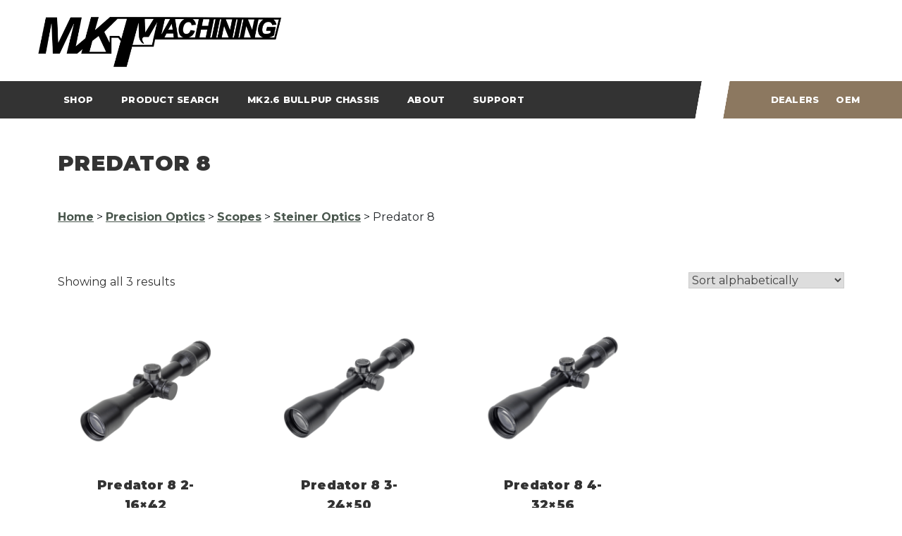

--- FILE ---
content_type: text/html; charset=UTF-8
request_url: https://www.mkmachining.com/product-category/precision-optics/scopes/steiner-precision-optics/predator-8/
body_size: 20750
content:
<!doctype html>
<html lang="en">
<head>
	<meta charset="UTF-8">
	<meta name="viewport" content="width=device-width, initial-scale=1">
	<link rel="profile" href="https://gmpg.org/xfn/11">

	<meta name='robots' content='index, follow, max-image-preview:large, max-snippet:-1, max-video-preview:-1' />

	<!-- This site is optimized with the Yoast SEO Premium plugin v26.5 (Yoast SEO v26.5) - https://yoast.com/wordpress/plugins/seo/ -->
	<title>Predator 8 &#8211; MK Machining</title>
	<meta name="description" content="The Predator 8 is the most versatile and precise line of hunting optics ever made by Steiner featuring a powerful 8x system.  Includes Free Shipping!" />
	<link rel="canonical" href="https://www.mkmachining.com/product-category/precision-optics/scopes/steiner-precision-optics/predator-8/" />
	<meta property="og:locale" content="en_US" />
	<meta property="og:type" content="article" />
	<meta property="og:title" content="Predator 8 Archives" />
	<meta property="og:description" content="The Predator 8 is the most versatile and precise line of hunting optics ever made by Steiner featuring a powerful 8x system.  Includes Free Shipping!" />
	<meta property="og:url" content="https://www.mkmachining.com/product-category/precision-optics/scopes/steiner-precision-optics/predator-8/" />
	<meta property="og:site_name" content="MK Machining" />
	<meta property="og:image" content="https://www.mkmachining.com/wp-content/uploads/2023/04/3003-angle.png" />
	<meta property="og:image:width" content="760" />
	<meta property="og:image:height" content="816" />
	<meta property="og:image:type" content="image/png" />
	<meta name="twitter:card" content="summary_large_image" />
	<script type="application/ld+json" class="yoast-schema-graph">{"@context":"https://schema.org","@graph":[{"@type":"CollectionPage","@id":"https://www.mkmachining.com/product-category/precision-optics/scopes/steiner-precision-optics/predator-8/","url":"https://www.mkmachining.com/product-category/precision-optics/scopes/steiner-precision-optics/predator-8/","name":"Predator 8 &#8211; MK Machining","isPartOf":{"@id":"https://www.mkmachining.com/#website"},"primaryImageOfPage":{"@id":"https://www.mkmachining.com/product-category/precision-optics/scopes/steiner-precision-optics/predator-8/#primaryimage"},"image":{"@id":"https://www.mkmachining.com/product-category/precision-optics/scopes/steiner-precision-optics/predator-8/#primaryimage"},"thumbnailUrl":"https://www.mkmachining.com/wp-content/uploads/2023/04/3002-angle.png","description":"The Predator 8 is the most versatile and precise line of hunting optics ever made by Steiner featuring a powerful 8x system.  Includes Free Shipping!","breadcrumb":{"@id":"https://www.mkmachining.com/product-category/precision-optics/scopes/steiner-precision-optics/predator-8/#breadcrumb"},"inLanguage":"en"},{"@type":"ImageObject","inLanguage":"en","@id":"https://www.mkmachining.com/product-category/precision-optics/scopes/steiner-precision-optics/predator-8/#primaryimage","url":"https://www.mkmachining.com/wp-content/uploads/2023/04/3002-angle.png","contentUrl":"https://www.mkmachining.com/wp-content/uploads/2023/04/3002-angle.png","width":760,"height":816,"caption":"Predator 8 2-16x42 E3"},{"@type":"BreadcrumbList","@id":"https://www.mkmachining.com/product-category/precision-optics/scopes/steiner-precision-optics/predator-8/#breadcrumb","itemListElement":[{"@type":"ListItem","position":1,"name":"Home","item":"https://www.mkmachining.com/"},{"@type":"ListItem","position":2,"name":"Precision Optics","item":"https://www.mkmachining.com/product-category/precision-optics/"},{"@type":"ListItem","position":3,"name":"Scopes","item":"https://www.mkmachining.com/product-category/precision-optics/scopes/"},{"@type":"ListItem","position":4,"name":"Steiner Optics","item":"https://www.mkmachining.com/product-category/precision-optics/scopes/steiner-precision-optics/"},{"@type":"ListItem","position":5,"name":"Predator 8"}]},{"@type":"WebSite","@id":"https://www.mkmachining.com/#website","url":"https://www.mkmachining.com/","name":"MK Machining","description":"Quality. Value.","publisher":{"@id":"https://www.mkmachining.com/#organization"},"potentialAction":[{"@type":"SearchAction","target":{"@type":"EntryPoint","urlTemplate":"https://www.mkmachining.com/?s={search_term_string}"},"query-input":{"@type":"PropertyValueSpecification","valueRequired":true,"valueName":"search_term_string"}}],"inLanguage":"en"},{"@type":"Organization","@id":"https://www.mkmachining.com/#organization","name":"MK Machining","url":"https://www.mkmachining.com/","logo":{"@type":"ImageObject","inLanguage":"en","@id":"https://www.mkmachining.com/#/schema/logo/image/","url":"https://www.mkmachining.com/wp-content/uploads/2025/09/fancymkm10years-1.png","contentUrl":"https://www.mkmachining.com/wp-content/uploads/2025/09/fancymkm10years-1.png","width":1800,"height":417,"caption":"MK Machining"},"image":{"@id":"https://www.mkmachining.com/#/schema/logo/image/"},"sameAs":["https://www.facebook.com/mkmachining/","https://www.instagram.com/mkmachining/"]}]}</script>
	<!-- / Yoast SEO Premium plugin. -->


<link rel='dns-prefetch' href='//kskml.mkmachining.com' />
<link rel='dns-prefetch' href='//kit.fontawesome.com' />
<link rel='dns-prefetch' href='//www.googletagmanager.com' />
<link rel="alternate" type="application/rss+xml" title="MK Machining &raquo; Feed" href="https://www.mkmachining.com/feed/" />
<link rel="alternate" type="application/rss+xml" title="MK Machining &raquo; Comments Feed" href="https://www.mkmachining.com/comments/feed/" />
<link rel="alternate" type="application/rss+xml" title="MK Machining &raquo; Predator 8 Category Feed" href="https://www.mkmachining.com/product-category/precision-optics/scopes/steiner-precision-optics/predator-8/feed/" />
		<!-- This site uses the Google Analytics by MonsterInsights plugin v9.8.0 - Using Analytics tracking - https://www.monsterinsights.com/ -->
							<script src="//www.googletagmanager.com/gtag/js?id=G-9N2J47TWW2"  data-cfasync="false" data-wpfc-render="false" async></script>
			<script data-cfasync="false" data-wpfc-render="false">
				var mi_version = '9.8.0';
				var mi_track_user = true;
				var mi_no_track_reason = '';
								var MonsterInsightsDefaultLocations = {"page_location":"https:\/\/www.mkmachining.com\/product-category\/precision-optics\/scopes\/steiner-precision-optics\/predator-8\/"};
								if ( typeof MonsterInsightsPrivacyGuardFilter === 'function' ) {
					var MonsterInsightsLocations = (typeof MonsterInsightsExcludeQuery === 'object') ? MonsterInsightsPrivacyGuardFilter( MonsterInsightsExcludeQuery ) : MonsterInsightsPrivacyGuardFilter( MonsterInsightsDefaultLocations );
				} else {
					var MonsterInsightsLocations = (typeof MonsterInsightsExcludeQuery === 'object') ? MonsterInsightsExcludeQuery : MonsterInsightsDefaultLocations;
				}

								var disableStrs = [
										'ga-disable-G-9N2J47TWW2',
									];

				/* Function to detect opted out users */
				function __gtagTrackerIsOptedOut() {
					for (var index = 0; index < disableStrs.length; index++) {
						if (document.cookie.indexOf(disableStrs[index] + '=true') > -1) {
							return true;
						}
					}

					return false;
				}

				/* Disable tracking if the opt-out cookie exists. */
				if (__gtagTrackerIsOptedOut()) {
					for (var index = 0; index < disableStrs.length; index++) {
						window[disableStrs[index]] = true;
					}
				}

				/* Opt-out function */
				function __gtagTrackerOptout() {
					for (var index = 0; index < disableStrs.length; index++) {
						document.cookie = disableStrs[index] + '=true; expires=Thu, 31 Dec 2099 23:59:59 UTC; path=/';
						window[disableStrs[index]] = true;
					}
				}

				if ('undefined' === typeof gaOptout) {
					function gaOptout() {
						__gtagTrackerOptout();
					}
				}
								window.dataLayer = window.dataLayer || [];

				window.MonsterInsightsDualTracker = {
					helpers: {},
					trackers: {},
				};
				if (mi_track_user) {
					function __gtagDataLayer() {
						dataLayer.push(arguments);
					}

					function __gtagTracker(type, name, parameters) {
						if (!parameters) {
							parameters = {};
						}

						if (parameters.send_to) {
							__gtagDataLayer.apply(null, arguments);
							return;
						}

						if (type === 'event') {
														parameters.send_to = monsterinsights_frontend.v4_id;
							var hookName = name;
							if (typeof parameters['event_category'] !== 'undefined') {
								hookName = parameters['event_category'] + ':' + name;
							}

							if (typeof MonsterInsightsDualTracker.trackers[hookName] !== 'undefined') {
								MonsterInsightsDualTracker.trackers[hookName](parameters);
							} else {
								__gtagDataLayer('event', name, parameters);
							}
							
						} else {
							__gtagDataLayer.apply(null, arguments);
						}
					}

					__gtagTracker('js', new Date());
					__gtagTracker('set', {
						'developer_id.dZGIzZG': true,
											});
					if ( MonsterInsightsLocations.page_location ) {
						__gtagTracker('set', MonsterInsightsLocations);
					}
										__gtagTracker('config', 'G-9N2J47TWW2', {"forceSSL":"true","link_attribution":"true"} );
										window.gtag = __gtagTracker;										(function () {
						/* https://developers.google.com/analytics/devguides/collection/analyticsjs/ */
						/* ga and __gaTracker compatibility shim. */
						var noopfn = function () {
							return null;
						};
						var newtracker = function () {
							return new Tracker();
						};
						var Tracker = function () {
							return null;
						};
						var p = Tracker.prototype;
						p.get = noopfn;
						p.set = noopfn;
						p.send = function () {
							var args = Array.prototype.slice.call(arguments);
							args.unshift('send');
							__gaTracker.apply(null, args);
						};
						var __gaTracker = function () {
							var len = arguments.length;
							if (len === 0) {
								return;
							}
							var f = arguments[len - 1];
							if (typeof f !== 'object' || f === null || typeof f.hitCallback !== 'function') {
								if ('send' === arguments[0]) {
									var hitConverted, hitObject = false, action;
									if ('event' === arguments[1]) {
										if ('undefined' !== typeof arguments[3]) {
											hitObject = {
												'eventAction': arguments[3],
												'eventCategory': arguments[2],
												'eventLabel': arguments[4],
												'value': arguments[5] ? arguments[5] : 1,
											}
										}
									}
									if ('pageview' === arguments[1]) {
										if ('undefined' !== typeof arguments[2]) {
											hitObject = {
												'eventAction': 'page_view',
												'page_path': arguments[2],
											}
										}
									}
									if (typeof arguments[2] === 'object') {
										hitObject = arguments[2];
									}
									if (typeof arguments[5] === 'object') {
										Object.assign(hitObject, arguments[5]);
									}
									if ('undefined' !== typeof arguments[1].hitType) {
										hitObject = arguments[1];
										if ('pageview' === hitObject.hitType) {
											hitObject.eventAction = 'page_view';
										}
									}
									if (hitObject) {
										action = 'timing' === arguments[1].hitType ? 'timing_complete' : hitObject.eventAction;
										hitConverted = mapArgs(hitObject);
										__gtagTracker('event', action, hitConverted);
									}
								}
								return;
							}

							function mapArgs(args) {
								var arg, hit = {};
								var gaMap = {
									'eventCategory': 'event_category',
									'eventAction': 'event_action',
									'eventLabel': 'event_label',
									'eventValue': 'event_value',
									'nonInteraction': 'non_interaction',
									'timingCategory': 'event_category',
									'timingVar': 'name',
									'timingValue': 'value',
									'timingLabel': 'event_label',
									'page': 'page_path',
									'location': 'page_location',
									'title': 'page_title',
									'referrer' : 'page_referrer',
								};
								for (arg in args) {
																		if (!(!args.hasOwnProperty(arg) || !gaMap.hasOwnProperty(arg))) {
										hit[gaMap[arg]] = args[arg];
									} else {
										hit[arg] = args[arg];
									}
								}
								return hit;
							}

							try {
								f.hitCallback();
							} catch (ex) {
							}
						};
						__gaTracker.create = newtracker;
						__gaTracker.getByName = newtracker;
						__gaTracker.getAll = function () {
							return [];
						};
						__gaTracker.remove = noopfn;
						__gaTracker.loaded = true;
						window['__gaTracker'] = __gaTracker;
					})();
									} else {
										console.log("");
					(function () {
						function __gtagTracker() {
							return null;
						}

						window['__gtagTracker'] = __gtagTracker;
						window['gtag'] = __gtagTracker;
					})();
									}
			</script>
			
							<!-- / Google Analytics by MonsterInsights -->
				<script data-cfasync="false" data-wpfc-render="false">
			window.MonsterInsightsDualTracker.helpers.mapProductItem = function (uaItem) {
				var prefixIndex, prefixKey, mapIndex;

				var toBePrefixed = ['id', 'name', 'list_name', 'brand', 'category', 'variant'];

				var item = {};

				var fieldMap = {
					'price': 'price',
					'list_position': 'index',
					'quantity': 'quantity',
					'position': 'index',
				};

				for (mapIndex in fieldMap) {
					if (uaItem.hasOwnProperty(mapIndex)) {
						item[fieldMap[mapIndex]] = uaItem[mapIndex];
					}
				}

				for (prefixIndex = 0; prefixIndex < toBePrefixed.length; prefixIndex++) {
					prefixKey = toBePrefixed[prefixIndex];
					if (typeof uaItem[prefixKey] !== 'undefined') {
						item['item_' + prefixKey] = uaItem[prefixKey];
					}
				}

				return item;
			};

			MonsterInsightsDualTracker.trackers['view_item_list'] = function (parameters) {
				var items = parameters.items;
				var listName, itemIndex, item, itemListName;
				var lists = {
					'_': {items: [], 'send_to': monsterinsights_frontend.v4_id},
				};

				for (itemIndex = 0; itemIndex < items.length; itemIndex++) {
					item = MonsterInsightsDualTracker.helpers.mapProductItem(items[itemIndex]);

					if (typeof item['item_list_name'] === 'undefined') {
						lists['_'].items.push(item);
					} else {
						itemListName = item['item_list_name'];
						if (typeof lists[itemListName] === 'undefined') {
							lists[itemListName] = {
								'items': [],
								'item_list_name': itemListName,
								'send_to': monsterinsights_frontend.v4_id,
							};
						}

						lists[itemListName].items.push(item);
					}
				}

				for (listName in lists) {
					__gtagDataLayer('event', 'view_item_list', lists[listName]);
				}
			};

			MonsterInsightsDualTracker.trackers['select_content'] = function (parameters) {
				const items = parameters.items.map(MonsterInsightsDualTracker.helpers.mapProductItem);
				__gtagDataLayer('event', 'select_item', {items: items, send_to: parameters.send_to});
			};

			MonsterInsightsDualTracker.trackers['view_item'] = function (parameters) {
				const items = parameters.items.map(MonsterInsightsDualTracker.helpers.mapProductItem);
				__gtagDataLayer('event', 'view_item', {items: items, send_to: parameters.send_to});
			};
		</script>
		<style id='wp-img-auto-sizes-contain-inline-css'>
img:is([sizes=auto i],[sizes^="auto," i]){contain-intrinsic-size:3000px 1500px}
/*# sourceURL=wp-img-auto-sizes-contain-inline-css */
</style>
<link rel='stylesheet' id='acfwf-wc-cart-block-integration-css' href='https://www.mkmachining.com/wp-content/plugins/advanced-coupons-for-woocommerce-free/dist/assets/index-467dde24.css?ver=1763743873' media='all' />
<link rel='stylesheet' id='acfwf-wc-checkout-block-integration-css' href='https://www.mkmachining.com/wp-content/plugins/advanced-coupons-for-woocommerce-free/dist/assets/index-2a7d8588.css?ver=1763743873' media='all' />
<link rel='stylesheet' id='woo-conditional-shipping-blocks-style-css' href='https://www.mkmachining.com/wp-content/plugins/woo-conditional-shipping-pro/frontend/css/woo-conditional-shipping.css?ver=3.6.0.free' media='all' />
<style id='wp-emoji-styles-inline-css'>

	img.wp-smiley, img.emoji {
		display: inline !important;
		border: none !important;
		box-shadow: none !important;
		height: 1em !important;
		width: 1em !important;
		margin: 0 0.07em !important;
		vertical-align: -0.1em !important;
		background: none !important;
		padding: 0 !important;
	}
/*# sourceURL=wp-emoji-styles-inline-css */
</style>
<style id='wp-block-library-inline-css'>
:root{--wp-block-synced-color:#7a00df;--wp-block-synced-color--rgb:122,0,223;--wp-bound-block-color:var(--wp-block-synced-color);--wp-editor-canvas-background:#ddd;--wp-admin-theme-color:#007cba;--wp-admin-theme-color--rgb:0,124,186;--wp-admin-theme-color-darker-10:#006ba1;--wp-admin-theme-color-darker-10--rgb:0,107,160.5;--wp-admin-theme-color-darker-20:#005a87;--wp-admin-theme-color-darker-20--rgb:0,90,135;--wp-admin-border-width-focus:2px}@media (min-resolution:192dpi){:root{--wp-admin-border-width-focus:1.5px}}.wp-element-button{cursor:pointer}:root .has-very-light-gray-background-color{background-color:#eee}:root .has-very-dark-gray-background-color{background-color:#313131}:root .has-very-light-gray-color{color:#eee}:root .has-very-dark-gray-color{color:#313131}:root .has-vivid-green-cyan-to-vivid-cyan-blue-gradient-background{background:linear-gradient(135deg,#00d084,#0693e3)}:root .has-purple-crush-gradient-background{background:linear-gradient(135deg,#34e2e4,#4721fb 50%,#ab1dfe)}:root .has-hazy-dawn-gradient-background{background:linear-gradient(135deg,#faaca8,#dad0ec)}:root .has-subdued-olive-gradient-background{background:linear-gradient(135deg,#fafae1,#67a671)}:root .has-atomic-cream-gradient-background{background:linear-gradient(135deg,#fdd79a,#004a59)}:root .has-nightshade-gradient-background{background:linear-gradient(135deg,#330968,#31cdcf)}:root .has-midnight-gradient-background{background:linear-gradient(135deg,#020381,#2874fc)}:root{--wp--preset--font-size--normal:16px;--wp--preset--font-size--huge:42px}.has-regular-font-size{font-size:1em}.has-larger-font-size{font-size:2.625em}.has-normal-font-size{font-size:var(--wp--preset--font-size--normal)}.has-huge-font-size{font-size:var(--wp--preset--font-size--huge)}.has-text-align-center{text-align:center}.has-text-align-left{text-align:left}.has-text-align-right{text-align:right}.has-fit-text{white-space:nowrap!important}#end-resizable-editor-section{display:none}.aligncenter{clear:both}.items-justified-left{justify-content:flex-start}.items-justified-center{justify-content:center}.items-justified-right{justify-content:flex-end}.items-justified-space-between{justify-content:space-between}.screen-reader-text{border:0;clip-path:inset(50%);height:1px;margin:-1px;overflow:hidden;padding:0;position:absolute;width:1px;word-wrap:normal!important}.screen-reader-text:focus{background-color:#ddd;clip-path:none;color:#444;display:block;font-size:1em;height:auto;left:5px;line-height:normal;padding:15px 23px 14px;text-decoration:none;top:5px;width:auto;z-index:100000}html :where(.has-border-color){border-style:solid}html :where([style*=border-top-color]){border-top-style:solid}html :where([style*=border-right-color]){border-right-style:solid}html :where([style*=border-bottom-color]){border-bottom-style:solid}html :where([style*=border-left-color]){border-left-style:solid}html :where([style*=border-width]){border-style:solid}html :where([style*=border-top-width]){border-top-style:solid}html :where([style*=border-right-width]){border-right-style:solid}html :where([style*=border-bottom-width]){border-bottom-style:solid}html :where([style*=border-left-width]){border-left-style:solid}html :where(img[class*=wp-image-]){height:auto;max-width:100%}:where(figure){margin:0 0 1em}html :where(.is-position-sticky){--wp-admin--admin-bar--position-offset:var(--wp-admin--admin-bar--height,0px)}@media screen and (max-width:600px){html :where(.is-position-sticky){--wp-admin--admin-bar--position-offset:0px}}

/*# sourceURL=wp-block-library-inline-css */
</style><style id='global-styles-inline-css'>
:root{--wp--preset--aspect-ratio--square: 1;--wp--preset--aspect-ratio--4-3: 4/3;--wp--preset--aspect-ratio--3-4: 3/4;--wp--preset--aspect-ratio--3-2: 3/2;--wp--preset--aspect-ratio--2-3: 2/3;--wp--preset--aspect-ratio--16-9: 16/9;--wp--preset--aspect-ratio--9-16: 9/16;--wp--preset--color--black: #000000;--wp--preset--color--cyan-bluish-gray: #abb8c3;--wp--preset--color--white: #ffffff;--wp--preset--color--pale-pink: #f78da7;--wp--preset--color--vivid-red: #cf2e2e;--wp--preset--color--luminous-vivid-orange: #ff6900;--wp--preset--color--luminous-vivid-amber: #fcb900;--wp--preset--color--light-green-cyan: #7bdcb5;--wp--preset--color--vivid-green-cyan: #00d084;--wp--preset--color--pale-cyan-blue: #8ed1fc;--wp--preset--color--vivid-cyan-blue: #0693e3;--wp--preset--color--vivid-purple: #9b51e0;--wp--preset--gradient--vivid-cyan-blue-to-vivid-purple: linear-gradient(135deg,rgb(6,147,227) 0%,rgb(155,81,224) 100%);--wp--preset--gradient--light-green-cyan-to-vivid-green-cyan: linear-gradient(135deg,rgb(122,220,180) 0%,rgb(0,208,130) 100%);--wp--preset--gradient--luminous-vivid-amber-to-luminous-vivid-orange: linear-gradient(135deg,rgb(252,185,0) 0%,rgb(255,105,0) 100%);--wp--preset--gradient--luminous-vivid-orange-to-vivid-red: linear-gradient(135deg,rgb(255,105,0) 0%,rgb(207,46,46) 100%);--wp--preset--gradient--very-light-gray-to-cyan-bluish-gray: linear-gradient(135deg,rgb(238,238,238) 0%,rgb(169,184,195) 100%);--wp--preset--gradient--cool-to-warm-spectrum: linear-gradient(135deg,rgb(74,234,220) 0%,rgb(151,120,209) 20%,rgb(207,42,186) 40%,rgb(238,44,130) 60%,rgb(251,105,98) 80%,rgb(254,248,76) 100%);--wp--preset--gradient--blush-light-purple: linear-gradient(135deg,rgb(255,206,236) 0%,rgb(152,150,240) 100%);--wp--preset--gradient--blush-bordeaux: linear-gradient(135deg,rgb(254,205,165) 0%,rgb(254,45,45) 50%,rgb(107,0,62) 100%);--wp--preset--gradient--luminous-dusk: linear-gradient(135deg,rgb(255,203,112) 0%,rgb(199,81,192) 50%,rgb(65,88,208) 100%);--wp--preset--gradient--pale-ocean: linear-gradient(135deg,rgb(255,245,203) 0%,rgb(182,227,212) 50%,rgb(51,167,181) 100%);--wp--preset--gradient--electric-grass: linear-gradient(135deg,rgb(202,248,128) 0%,rgb(113,206,126) 100%);--wp--preset--gradient--midnight: linear-gradient(135deg,rgb(2,3,129) 0%,rgb(40,116,252) 100%);--wp--preset--font-size--small: 13px;--wp--preset--font-size--medium: 20px;--wp--preset--font-size--large: 36px;--wp--preset--font-size--x-large: 42px;--wp--preset--spacing--20: 0.44rem;--wp--preset--spacing--30: 0.67rem;--wp--preset--spacing--40: 1rem;--wp--preset--spacing--50: 1.5rem;--wp--preset--spacing--60: 2.25rem;--wp--preset--spacing--70: 3.38rem;--wp--preset--spacing--80: 5.06rem;--wp--preset--shadow--natural: 6px 6px 9px rgba(0, 0, 0, 0.2);--wp--preset--shadow--deep: 12px 12px 50px rgba(0, 0, 0, 0.4);--wp--preset--shadow--sharp: 6px 6px 0px rgba(0, 0, 0, 0.2);--wp--preset--shadow--outlined: 6px 6px 0px -3px rgb(255, 255, 255), 6px 6px rgb(0, 0, 0);--wp--preset--shadow--crisp: 6px 6px 0px rgb(0, 0, 0);}:where(.is-layout-flex){gap: 0.5em;}:where(.is-layout-grid){gap: 0.5em;}body .is-layout-flex{display: flex;}.is-layout-flex{flex-wrap: wrap;align-items: center;}.is-layout-flex > :is(*, div){margin: 0;}body .is-layout-grid{display: grid;}.is-layout-grid > :is(*, div){margin: 0;}:where(.wp-block-columns.is-layout-flex){gap: 2em;}:where(.wp-block-columns.is-layout-grid){gap: 2em;}:where(.wp-block-post-template.is-layout-flex){gap: 1.25em;}:where(.wp-block-post-template.is-layout-grid){gap: 1.25em;}.has-black-color{color: var(--wp--preset--color--black) !important;}.has-cyan-bluish-gray-color{color: var(--wp--preset--color--cyan-bluish-gray) !important;}.has-white-color{color: var(--wp--preset--color--white) !important;}.has-pale-pink-color{color: var(--wp--preset--color--pale-pink) !important;}.has-vivid-red-color{color: var(--wp--preset--color--vivid-red) !important;}.has-luminous-vivid-orange-color{color: var(--wp--preset--color--luminous-vivid-orange) !important;}.has-luminous-vivid-amber-color{color: var(--wp--preset--color--luminous-vivid-amber) !important;}.has-light-green-cyan-color{color: var(--wp--preset--color--light-green-cyan) !important;}.has-vivid-green-cyan-color{color: var(--wp--preset--color--vivid-green-cyan) !important;}.has-pale-cyan-blue-color{color: var(--wp--preset--color--pale-cyan-blue) !important;}.has-vivid-cyan-blue-color{color: var(--wp--preset--color--vivid-cyan-blue) !important;}.has-vivid-purple-color{color: var(--wp--preset--color--vivid-purple) !important;}.has-black-background-color{background-color: var(--wp--preset--color--black) !important;}.has-cyan-bluish-gray-background-color{background-color: var(--wp--preset--color--cyan-bluish-gray) !important;}.has-white-background-color{background-color: var(--wp--preset--color--white) !important;}.has-pale-pink-background-color{background-color: var(--wp--preset--color--pale-pink) !important;}.has-vivid-red-background-color{background-color: var(--wp--preset--color--vivid-red) !important;}.has-luminous-vivid-orange-background-color{background-color: var(--wp--preset--color--luminous-vivid-orange) !important;}.has-luminous-vivid-amber-background-color{background-color: var(--wp--preset--color--luminous-vivid-amber) !important;}.has-light-green-cyan-background-color{background-color: var(--wp--preset--color--light-green-cyan) !important;}.has-vivid-green-cyan-background-color{background-color: var(--wp--preset--color--vivid-green-cyan) !important;}.has-pale-cyan-blue-background-color{background-color: var(--wp--preset--color--pale-cyan-blue) !important;}.has-vivid-cyan-blue-background-color{background-color: var(--wp--preset--color--vivid-cyan-blue) !important;}.has-vivid-purple-background-color{background-color: var(--wp--preset--color--vivid-purple) !important;}.has-black-border-color{border-color: var(--wp--preset--color--black) !important;}.has-cyan-bluish-gray-border-color{border-color: var(--wp--preset--color--cyan-bluish-gray) !important;}.has-white-border-color{border-color: var(--wp--preset--color--white) !important;}.has-pale-pink-border-color{border-color: var(--wp--preset--color--pale-pink) !important;}.has-vivid-red-border-color{border-color: var(--wp--preset--color--vivid-red) !important;}.has-luminous-vivid-orange-border-color{border-color: var(--wp--preset--color--luminous-vivid-orange) !important;}.has-luminous-vivid-amber-border-color{border-color: var(--wp--preset--color--luminous-vivid-amber) !important;}.has-light-green-cyan-border-color{border-color: var(--wp--preset--color--light-green-cyan) !important;}.has-vivid-green-cyan-border-color{border-color: var(--wp--preset--color--vivid-green-cyan) !important;}.has-pale-cyan-blue-border-color{border-color: var(--wp--preset--color--pale-cyan-blue) !important;}.has-vivid-cyan-blue-border-color{border-color: var(--wp--preset--color--vivid-cyan-blue) !important;}.has-vivid-purple-border-color{border-color: var(--wp--preset--color--vivid-purple) !important;}.has-vivid-cyan-blue-to-vivid-purple-gradient-background{background: var(--wp--preset--gradient--vivid-cyan-blue-to-vivid-purple) !important;}.has-light-green-cyan-to-vivid-green-cyan-gradient-background{background: var(--wp--preset--gradient--light-green-cyan-to-vivid-green-cyan) !important;}.has-luminous-vivid-amber-to-luminous-vivid-orange-gradient-background{background: var(--wp--preset--gradient--luminous-vivid-amber-to-luminous-vivid-orange) !important;}.has-luminous-vivid-orange-to-vivid-red-gradient-background{background: var(--wp--preset--gradient--luminous-vivid-orange-to-vivid-red) !important;}.has-very-light-gray-to-cyan-bluish-gray-gradient-background{background: var(--wp--preset--gradient--very-light-gray-to-cyan-bluish-gray) !important;}.has-cool-to-warm-spectrum-gradient-background{background: var(--wp--preset--gradient--cool-to-warm-spectrum) !important;}.has-blush-light-purple-gradient-background{background: var(--wp--preset--gradient--blush-light-purple) !important;}.has-blush-bordeaux-gradient-background{background: var(--wp--preset--gradient--blush-bordeaux) !important;}.has-luminous-dusk-gradient-background{background: var(--wp--preset--gradient--luminous-dusk) !important;}.has-pale-ocean-gradient-background{background: var(--wp--preset--gradient--pale-ocean) !important;}.has-electric-grass-gradient-background{background: var(--wp--preset--gradient--electric-grass) !important;}.has-midnight-gradient-background{background: var(--wp--preset--gradient--midnight) !important;}.has-small-font-size{font-size: var(--wp--preset--font-size--small) !important;}.has-medium-font-size{font-size: var(--wp--preset--font-size--medium) !important;}.has-large-font-size{font-size: var(--wp--preset--font-size--large) !important;}.has-x-large-font-size{font-size: var(--wp--preset--font-size--x-large) !important;}
/*# sourceURL=global-styles-inline-css */
</style>

<style id='classic-theme-styles-inline-css'>
/*! This file is auto-generated */
.wp-block-button__link{color:#fff;background-color:#32373c;border-radius:9999px;box-shadow:none;text-decoration:none;padding:calc(.667em + 2px) calc(1.333em + 2px);font-size:1.125em}.wp-block-file__button{background:#32373c;color:#fff;text-decoration:none}
/*# sourceURL=/wp-includes/css/classic-themes.min.css */
</style>
<link rel='stylesheet' id='wc-gift-cards-blocks-integration-css' href='https://www.mkmachining.com/wp-content/plugins/woocommerce-gift-cards/assets/dist/frontend/blocks.css?ver=2.7.2' media='all' />
<link rel='stylesheet' id='woocommerce-layout-css' href='https://www.mkmachining.com/wp-content/plugins/woocommerce/assets/css/woocommerce-layout.css?ver=10.4.0' media='all' />
<link rel='stylesheet' id='woocommerce-smallscreen-css' href='https://www.mkmachining.com/wp-content/plugins/woocommerce/assets/css/woocommerce-smallscreen.css?ver=10.4.0' media='only screen and (max-width: 768px)' />
<link rel='stylesheet' id='woocommerce-general-css' href='https://www.mkmachining.com/wp-content/plugins/woocommerce/assets/css/woocommerce.css?ver=10.4.0' media='all' />
<style id='woocommerce-inline-inline-css'>
.woocommerce form .form-row .required { visibility: visible; }
/*# sourceURL=woocommerce-inline-inline-css */
</style>
<link rel='stylesheet' id='wc-composite-css-css' href='https://www.mkmachining.com/wp-content/plugins/woocommerce-composite-products/assets/css/frontend/woocommerce.css?ver=11.0.3' media='all' />
<link rel='stylesheet' id='wc-gc-css-css' href='https://www.mkmachining.com/wp-content/plugins/woocommerce-gift-cards/assets/css/frontend/woocommerce.css?ver=2.7.2' media='all' />
<link rel='stylesheet' id='woo_conditional_payments_css-css' href='https://www.mkmachining.com/wp-content/plugins/conditional-payments-for-woocommerce/frontend/css/woo-conditional-payments.css?ver=3.3.3' media='all' />
<link rel='stylesheet' id='metorik-css-css' href='https://www.mkmachining.com/wp-content/plugins/metorik-helper/assets/css/metorik.css?ver=2.0.10' media='all' />
<link rel='stylesheet' id='woo_conditional_shipping_css-css' href='https://www.mkmachining.com/wp-content/plugins/woo-conditional-shipping-pro/includes/frontend/../../frontend/css/woo-conditional-shipping.css?ver=3.6.0.free' media='all' />
<link rel='stylesheet' id='wc-avatax-frontend-css' href='https://www.mkmachining.com/wp-content/plugins/woocommerce-avatax/assets/css/frontend/wc-avatax-frontend.min.css?ver=3.5.0' media='all' />
<link rel='stylesheet' id='mkmachining-style-css' href='https://www.mkmachining.com/wp-content/themes/mkmachining/style.css?ver=1.0.0' media='all' />
<link rel='stylesheet' id='bootstrapcssmin-css' href='https://www.mkmachining.com/wp-content/themes/mkmachining/inc/bootstrap/css/bootstrap.min.css?ver=6.9' media='all' />
<link rel='stylesheet' id='sitecss-css' href='https://www.mkmachining.com/wp-content/themes/mkmachining/inc/css/main.css?ver=6.9' media='all' />
<link rel='stylesheet' id='fancyboxcss-css' href='https://www.mkmachining.com/wp-content/themes/mkmachining/inc/fancybox/fancybox.css?ver=6.9' media='all' />
<link rel='stylesheet' id='slick-css-css' href='https://www.mkmachining.com/wp-content/themes/mkmachining/inc/slick/slick.css?ver=1.8.1' media='all' />
<link rel='stylesheet' id='wp-pagenavi-css' href='https://www.mkmachining.com/wp-content/plugins/wp-pagenavi/pagenavi-css.css?ver=2.70' media='all' />
<link rel='stylesheet' id='wc-cp-checkout-blocks-css' href='https://www.mkmachining.com/wp-content/plugins/woocommerce-composite-products/assets/css/frontend/checkout-blocks.css?ver=11.0.3' media='all' />
<link rel='stylesheet' id='paytrace-styles-css' href='https://www.mkmachining.com/wp-content/plugins/woocommerce-gateway-paytrace/assets/css/paytrace-styles.min.css?ver=2.9.6' media='all' />
<script src="https://www.mkmachining.com/wp-content/plugins/google-analytics-premium/assets/js/frontend-gtag.min.js?ver=9.8.0" id="monsterinsights-frontend-script-js" async data-wp-strategy="async"></script>
<script data-cfasync="false" data-wpfc-render="false" id='monsterinsights-frontend-script-js-extra'>var monsterinsights_frontend = {"js_events_tracking":"true","download_extensions":"doc,pdf,ppt,zip,xls,docx,pptx,xlsx","inbound_paths":"[{\"path\":\"\\\/go\\\/\",\"label\":\"affiliate\"},{\"path\":\"\\\/recommend\\\/\",\"label\":\"affiliate\"}]","home_url":"https:\/\/www.mkmachining.com","hash_tracking":"false","v4_id":"G-9N2J47TWW2"};</script>
<script id="uet-tag-script-js-extra">
var uet_tag_data = {"uet_tag_id":"142001406","enableAutoSpaTracking":"false"};
//# sourceURL=uet-tag-script-js-extra
</script>
<script src="https://www.mkmachining.com/wp-content/plugins/microsoft-advertising-universal-event-tracking-uet/js/uet-tag.js?ver=1.0.0" id="uet-tag-script-js"></script>
<script src="https://www.mkmachining.com/wp-includes/js/jquery/jquery.min.js?ver=3.7.1" id="jquery-core-js"></script>
<script src="https://www.mkmachining.com/wp-includes/js/jquery/jquery-migrate.min.js?ver=3.4.1" id="jquery-migrate-js"></script>
<script src="https://www.mkmachining.com/wp-content/plugins/woocommerce/assets/js/jquery-blockui/jquery.blockUI.min.js?ver=2.7.0-wc.10.4.0" id="wc-jquery-blockui-js" defer data-wp-strategy="defer"></script>
<script id="wc-add-to-cart-js-extra">
var wc_add_to_cart_params = {"ajax_url":"/wp-admin/admin-ajax.php","wc_ajax_url":"/?wc-ajax=%%endpoint%%","i18n_view_cart":"View cart","cart_url":"https://www.mkmachining.com/cart/","is_cart":"","cart_redirect_after_add":"no"};
//# sourceURL=wc-add-to-cart-js-extra
</script>
<script src="https://www.mkmachining.com/wp-content/plugins/woocommerce/assets/js/frontend/add-to-cart.min.js?ver=10.4.0" id="wc-add-to-cart-js" defer data-wp-strategy="defer"></script>
<script src="https://www.mkmachining.com/wp-content/plugins/woocommerce/assets/js/js-cookie/js.cookie.min.js?ver=2.1.4-wc.10.4.0" id="wc-js-cookie-js" defer data-wp-strategy="defer"></script>
<script id="woocommerce-js-extra">
var woocommerce_params = {"ajax_url":"/wp-admin/admin-ajax.php","wc_ajax_url":"/?wc-ajax=%%endpoint%%","i18n_password_show":"Show password","i18n_password_hide":"Hide password"};
//# sourceURL=woocommerce-js-extra
</script>
<script src="https://www.mkmachining.com/wp-content/plugins/woocommerce/assets/js/frontend/woocommerce.min.js?ver=10.4.0" id="woocommerce-js" defer data-wp-strategy="defer"></script>
<script id="wcbe-init-script-js-extra">
var siteData = {"url":"https://kskml.mkmachining.com","quantity_selector":".qty","send_purchase_subtotal":"false","currency":"USD","price_decimal":"2"};
//# sourceURL=wcbe-init-script-js-extra
</script>
<script src="https://www.mkmachining.com/wp-content/plugins/blotout-edgetag/public/js/tags/wcbe-init-tag.js" id="wcbe-init-script-js" async data-wp-strategy="async"></script>
<script src="https://kskml.mkmachining.com/load" id="wcbe-init-external-script-js" async data-wp-strategy="async"></script>
<script id="woo-conditional-payments-js-js-extra">
var conditional_payments_settings = {"name_address_fields":[],"disable_payment_method_trigger":""};
//# sourceURL=woo-conditional-payments-js-js-extra
</script>
<script src="https://www.mkmachining.com/wp-content/plugins/conditional-payments-for-woocommerce/frontend/js/woo-conditional-payments.js?ver=3.3.3" id="woo-conditional-payments-js-js"></script>
<script id="woo-conditional-shipping-js-js-extra">
var conditional_shipping_settings = {"trigger_fields":[]};
//# sourceURL=woo-conditional-shipping-js-js-extra
</script>
<script src="https://www.mkmachining.com/wp-content/plugins/woo-conditional-shipping-pro/includes/frontend/../../frontend/js/woo-conditional-shipping.js?ver=3.6.0.free" id="woo-conditional-shipping-js-js"></script>
<link rel="https://api.w.org/" href="https://www.mkmachining.com/wp-json/" /><link rel="alternate" title="JSON" type="application/json" href="https://www.mkmachining.com/wp-json/wp/v2/product_cat/5905" /><link rel="EditURI" type="application/rsd+xml" title="RSD" href="https://www.mkmachining.com/xmlrpc.php?rsd" />
<meta name="generator" content="WordPress 6.9" />
<meta name="generator" content="WooCommerce 10.4.0" />
<script></script><meta name="generator" content="Site Kit by Google 1.167.0" /><script>  var el_i13_login_captcha=null; var el_i13_register_captcha=null; </script><script type="text/javascript">var wc_routeapp_ajaxurl = "https://www.mkmachining.com/wp-admin/admin-ajax.php"</script><!-- Starting: Conversion Tracking for WooCommerce (https://wordpress.org/plugins/woocommerce-conversion-tracking/) -->
		<script>
			!function(f,b,e,v,n,t,s){if(f.fbq)return;n=f.fbq=function(){n.callMethod?
				n.callMethod.apply(n,arguments):n.queue.push(arguments)};if(!f._fbq)f._fbq=n;
				n.push=n;n.loaded=!0;n.version='2.0';n.queue=[];t=b.createElement(e);t.async=!0;
				t.src=v;s=b.getElementsByTagName(e)[0];s.parentNode.insertBefore(t,s)}(window,
				document,'script','https://connect.facebook.net/en_US/fbevents.js');
			fbq('init', '807199789412960', {});fbq('track', 'PageView', {});		</script>

		<!--  <noscript><img height="1" width="1" style="display:none"
		 src="https://www.facebook.com/tr?id=1336191666485656&ev=PageView&noscript=1"
		 /></noscript> -->
				<script>
			(function (window, document) {
				if (window.wcfbq) return;
				window.wcfbq = (function () {
					if (arguments.length > 0) {
						var pixelId, trackType, contentObj;

						if (typeof arguments[0] == 'string') pixelId = arguments[0];
						if (typeof arguments[1] == 'string') trackType = arguments[1];
						if (typeof arguments[2] == 'object') contentObj = arguments[2];

						var params = [];
						if (typeof pixelId === 'string' && pixelId.replace(/\s+/gi, '') != '' &&
							typeof trackType === 'string' && trackType.replace(/\s+/gi, '')) {
							params.push('id=' + encodeURIComponent(pixelId));
							switch (trackType) {
								case 'PageView':
								case 'ViewContent':
								case 'Search':
								case 'AddToCart':
								case 'InitiateCheckout':
								case 'AddPaymentInfo':
								case 'Lead':
								case 'CompleteRegistration':
								case 'Purchase':
								case 'AddToWishlist':
									params.push('ev=' + encodeURIComponent(trackType));
									break;
								default:
									return;
							}

							params.push('dl=' + encodeURIComponent(document.location.href));
							if (document.referrer) params.push('rl=' + encodeURIComponent(document.referrer));
							params.push('if=false');
							params.push('ts=' + new Date().getTime());

							if (typeof contentObj == 'object') {
								for (var u in contentObj) {
									if (typeof contentObj[u] == 'object' && contentObj[u] instanceof Array) {
										if (contentObj[u].length > 0) {
											for (var y = 0; y < contentObj[u].length; y++) { contentObj[u][y] = (contentObj[u][y] + '').replace(/^\s+|\s+$/gi, '').replace(/\s+/gi, ' ').replace(/,/gi, '§'); }
											params.push('cd[' + u + ']=' + encodeURIComponent(contentObj[u].join(',').replace(/^/gi, '[\'').replace(/$/gi, '\']').replace(/,/gi, '\',\'').replace(/§/gi, '\,')));
										}
									}
									else if (typeof contentObj[u] == 'string')
										params.push('cd[' + u + ']=' + encodeURIComponent(contentObj[u]));
								}
							}

							params.push('v=' + encodeURIComponent('2.7.19'));

							var imgId = new Date().getTime();
							var img = document.createElement('img');
							img.id = 'fb_' + imgId, img.src = 'https://www.facebook.com/tr/?' + params.join('&'), img.width = 1, img.height = 1, img.style = 'display:none;';
							document.body.appendChild(img);
							window.setTimeout(function () { var t = document.getElementById('fb_' + imgId); t.parentElement.removeChild(t); }, 1000);
						}
					}
				});
			})(window, document);
		</script>
				<script type="text/javascript">
			jQuery( function( $ ) {
				$(document).on('added_to_cart', function ( event, fragments, hash, button ) {
					var currencySymbol = $($(button.get()[0]).closest('.product')
						.find('.woocommerce-Price-currencySymbol').get()[0]).text();

					var price = $(button.get()[0]).closest('.product').find('.amount').text();
					var originalPrice = price.split(currencySymbol).slice(-1).pop();

					var settings = [{"pixel_id":"807199789412960","events":{"Purchase":"on"}}];
					$.each( settings, function( index, setting ) {
						if ( 'AddToCart' in setting.events ) {
							wcfbq(setting.pixel_id, 'AddToCart', {
								content_ids: [ $(button).data('product_id') ],
								content_type: 'product',
								value: originalPrice,
								currency: 'USD',
							});
						}

					} );
				});
			});
		</script>
		        <script async src="https://www.googletagmanager.com/gtag/js?id=AW-869742138"></script>
        <script>
            window.dataLayer = window.dataLayer || [];
            function gtag(){dataLayer.push(arguments)};
            gtag('js', new Date());

            gtag('config', 'AW-869742138');
        </script>
        <!-- End: Conversion Tracking for WooCommerce Codes -->
<meta name="wwp" content="yes" />	<!-- Google Tag Manager -->
	<script>(function(w,d,s,l,i){w[l]=w[l]||[];w[l].push({'gtm.start':
	new Date().getTime(),event:'gtm.js'});var f=d.getElementsByTagName(s)[0],
	j=d.createElement(s),dl=l!='dataLayer'?'&l='+l:'';j.async=true;j.src=
	'https://www.googletagmanager.com/gtm.js?id='+i+dl;f.parentNode.insertBefore(j,f);
	})(window,document,'script','dataLayer','GTM-5775S4GT');</script>
	<!-- End Google Tag Manager -->

	<!-- Meta Pixel Code -->
	<script>
	!function(f,b,e,v,n,t,s)
	{if(f.fbq)return;n=f.fbq=function(){n.callMethod?
	n.callMethod.apply(n,arguments):n.queue.push(arguments)};
	if(!f._fbq)f._fbq=n;n.push=n;n.loaded=!0;n.version='2.0';
	n.queue=[];t=b.createElement(e);t.async=!0;
	t.src=v;s=b.getElementsByTagName(e)[0];
	s.parentNode.insertBefore(t,s)}(window, document,'script',
	'https://connect.facebook.net/en_US/fbevents.js');
	fbq('init', '807199789412960');
	fbq('track', 'PageView');
	</script>
	<noscript><img height="1" width="1" style="display:none"
	src="https://www.facebook.com/tr?id=807199789412960&ev=PageView&noscript=1"
	/></noscript>
	<!-- End Meta Pixel Code -->   

	<script>
  !function(){var i="analytics", analytics=(window[i]=window[i]||[]);if(!analytics.initialize)if(analytics.invoked)window.console&&console.error&&console.error("Snippet included twice.");else{analytics.invoked=!0;analytics.methods=["trackSubmit","trackClick","trackLink","trackForm","pageview","identify","reset","group","track","ready","alias","debug","page","once","off","on","addSourceMiddleware","addIntegrationMiddleware","setAnonymousId","addDestinationMiddleware"];analytics.factory=function(e){return function(){var t=Array.prototype.slice.call(arguments);t.unshift(e);analytics.push(t);return analytics}};for(var e=0;e<analytics.methods.length;e++){var key=analytics.methods[e];analytics[key]=analytics.factory(key)}analytics.load=function(key,e){var t=document.createElement("script");t.type="text/javascript";t.async=!0;t.setAttribute('data-global-customerio-analytics-key', i);t.src="https://cdp.customer.io/v1/analytics-js/snippet/" + key + "/analytics.min.js";var n=document.getElementsByTagName("script")[0];n.parentNode.insertBefore(t,n);analytics._writeKey=key;analytics._loadOptions=e};analytics.SNIPPET_VERSION="4.15.3";
	analytics.load(
	  "18141382138eb2af2cbe",
	  // Optional: enable anonymous in-app. See https://docs.customer.io/journeys/anonymous-in-app/#enable-anonymous-in-app-messaging.
	  // {
	  //   "integrations": {
	  //     "Customer.io In-App Plugin": {
	  //       anonymousInApp: true
	  //     }
	  //   }
	  // }
	);
	analytics.page();
  }}();
</script> 

		<noscript><style>.woocommerce-product-gallery{ opacity: 1 !important; }</style></noscript>
	
<!-- Google AdSense meta tags added by Site Kit -->
<meta name="google-adsense-platform-account" content="ca-host-pub-2644536267352236">
<meta name="google-adsense-platform-domain" content="sitekit.withgoogle.com">
<!-- End Google AdSense meta tags added by Site Kit -->

<!-- Google Tag Manager snippet added by Site Kit -->
<script>
			( function( w, d, s, l, i ) {
				w[l] = w[l] || [];
				w[l].push( {'gtm.start': new Date().getTime(), event: 'gtm.js'} );
				var f = d.getElementsByTagName( s )[0],
					j = d.createElement( s ), dl = l != 'dataLayer' ? '&l=' + l : '';
				j.async = true;
				j.src = 'https://www.googletagmanager.com/gtm.js?id=' + i + dl;
				f.parentNode.insertBefore( j, f );
			} )( window, document, 'script', 'dataLayer', 'GTM-5F4XPWF' );
			
</script>

<!-- End Google Tag Manager snippet added by Site Kit -->
<link rel="modulepreload" href="https://www.mkmachining.com/wp-content/plugins/advanced-coupons-for-woocommerce-free/dist/common/NoticesPlugin.4b31c3cc.js"  /><link rel="modulepreload" href="https://www.mkmachining.com/wp-content/plugins/advanced-coupons-for-woocommerce/dist/common/NoticesPlugin.cbb0e416.js"  /><link rel="modulepreload" href="https://www.mkmachining.com/wp-content/plugins/advanced-coupons-for-woocommerce-free/dist/common/NoticesPlugin.4b31c3cc.js"  /><link rel="modulepreload" href="https://www.mkmachining.com/wp-content/plugins/advanced-coupons-for-woocommerce/dist/common/NoticesPlugin.cbb0e416.js"  /><link rel="icon" href="https://www.mkmachining.com/wp-content/uploads/2018/08/mkm-square-small-32x32.png" sizes="32x32" />
<link rel="icon" href="https://www.mkmachining.com/wp-content/uploads/2018/08/mkm-square-small-243x243.png" sizes="192x192" />
<link rel="apple-touch-icon" href="https://www.mkmachining.com/wp-content/uploads/2018/08/mkm-square-small-243x243.png" />
<meta name="msapplication-TileImage" content="https://www.mkmachining.com/wp-content/uploads/2018/08/mkm-square-small-300x300.png" />
<link rel='stylesheet' id='wc-stripe-blocks-checkout-style-css' href='https://www.mkmachining.com/wp-content/plugins/woocommerce-gateway-stripe/build/upe-blocks.css?ver=7a015a6f0fabd17529b6' media='all' />
<link rel='stylesheet' id='pre_orders_pay_later_css-css' href='https://www.mkmachining.com/wp-content/plugins/woocommerce-pre-orders/build/gateway/index.css?ver=a242f3186cc7751126d2' media='all' />
<link rel='stylesheet' id='wc-blocks-style-css' href='https://www.mkmachining.com/wp-content/plugins/woocommerce/assets/client/blocks/wc-blocks.css?ver=wc-10.4.0' media='all' />
</head>

<body class="archive tax-product_cat term-predator-8 term-5905 wp-custom-logo wp-theme-mkmachining theme-mkmachining woocommerce woocommerce-page woocommerce-no-js hfeed">
		<!-- Google Tag Manager (noscript) snippet added by Site Kit -->
		<noscript>
			<iframe src="https://www.googletagmanager.com/ns.html?id=GTM-5F4XPWF" height="0" width="0" style="display:none;visibility:hidden"></iframe>
		</noscript>
		<!-- End Google Tag Manager (noscript) snippet added by Site Kit -->
		<div id="page" class="site">
	<a class="skip-link screen-reader-text" href="#primary">Skip to content</a>

	<header id="masthead" class="site-header">
			<div class="headertexture transitionall">
		<div class="container-fluid contentspaced">
			<div class="row align-items-center logorow">
				<!-- Logo column -->
				<div class="col logocol">
					<a href="https://www.mkmachining.com">
						<img src="https://www.mkmachining.com/wp-content/uploads/2025/11/MK-Machining-Black-Logo-scaled-1-1.png" alt="" />					</a>
				</div>
				<div class="col d-xl-block d-none">
						<!-- Utility links -->
	<div class="utilitylinks d-none d-xl-flex justify-content-end">
		<ul>
			<li><a href="https://www.mkmachining.com/my-account/"><i class="fa-sharp fa-solid fa-user"></i></a></li>
			<li>
				<a href="https://www.mkmachining.com/cart/" class="cartlink">
					<i class="fa-sharp fa-solid fa-bag-shopping"></i>
					<span class="cart-count">0</span>				</a>
			</li>
		</ul>
	</div>
					</div>
			</div>
		</div>

		<div class="navcontainer">
			<div class="navbg"></div>
			<div class="container-fluid contentspaced">
				<div class="row">
					<div class="col d-flex align-items-center">

						<!-- Main nav -->
						<nav class="navbar navbar-expand-xl navbar-light bg-light">

							<button class="navbar-toggler collapsed" type="button" data-bs-toggle="collapse" data-bs-target="#main-menu" aria-controls="main-menu" aria-expanded="false" aria-label="Toggle navigation">
								<span class="icon-bar top-bar"></span>
								<span class="icon-bar middle-bar"></span>
								<span class="icon-bar bottom-bar"></span>
							</button>

							<div class="collapse navbar-collapse" id="main-menu">

								<ul id="menu-new-website-2025-nav" class="navbar-nav"><li  id="menu-item-265215" class="menu-item menu-item-type-custom menu-item-object-custom menu-item-has-children dropdown nav-item nav-item-265215"><a href="#" class="nav-link  dropdown-toggle" data-bs-toggle="dropdown" aria-haspopup="true" aria-expanded="false"><span>Shop</span></a>
<ul class="dropdown-menu  depth_0"><div class="innerdrop">
<li class="back d-block d-lg-none nav-item"><a href="#" class="dropdown-item">Back</a></li>	<li  id="menu-item-265214" class="menu-item menu-item-type-post_type menu-item-object-page nav-item nav-item-265214"><a href="https://www.mkmachining.com/shop/" class="dropdown-item "><span>Shop All</span></a></li>
	<li  id="menu-item-265216" class="menu-item menu-item-type-custom menu-item-object-custom nav-item nav-item-265216"><a href="https://mkmachining.com/product-category/optics-accessories/" class="dropdown-item "><span>Optic Accessories</span></a></li>
	<li  id="menu-item-265217" class="menu-item menu-item-type-custom menu-item-object-custom nav-item nav-item-265217"><a href="https://mkmachining.com/product-category/rifle-accessories/" class="dropdown-item "><span>Rifle Accessories</span></a></li>
	<li  id="menu-item-265218" class="menu-item menu-item-type-custom menu-item-object-custom nav-item nav-item-265218"><a href="https://mkmachining.com/product-category/bipods-tripods/" class="dropdown-item "><span>Bipods &#038; Tripods</span></a></li>
	<li  id="menu-item-265219" class="menu-item menu-item-type-custom menu-item-object-custom nav-item nav-item-265219"><a href="https://mkmachining.com/product-category/mag-accessories/" class="dropdown-item "><span>Magazine Accessories</span></a></li>
	<li  id="menu-item-265220" class="menu-item menu-item-type-custom menu-item-object-custom nav-item nav-item-265220"><a href="https://mkmachining.com/product-category/scope-mounts" class="dropdown-item "><span>Scope Rings &#038; Mounts</span></a></li>
	<li  id="menu-item-265221" class="menu-item menu-item-type-custom menu-item-object-custom nav-item nav-item-265221"><a href="https://mkmachining.com/mk2-6-bullpup-chassis/" class="dropdown-item "><span>Chassis</span></a></li>
	<li  id="menu-item-265222" class="menu-item menu-item-type-custom menu-item-object-custom nav-item nav-item-265222"><a href="https://mkmachining.com/product-category/precision-optics/" class="dropdown-item "><span>Optics</span></a></li>
	<li  id="menu-item-265224" class="menu-item menu-item-type-custom menu-item-object-custom nav-item nav-item-265224"><a href="https://mkmachining.com/product-category/rangefinders/" class="dropdown-item "><span>Rangefinders</span></a></li>
	<li  id="menu-item-265225" class="menu-item menu-item-type-custom menu-item-object-custom nav-item nav-item-265225"><a href="https://mkmachining.com/product-category/reloading-accessories/" class="dropdown-item "><span>Reloading Accessories</span></a></li>
	<li  id="menu-item-265226" class="menu-item menu-item-type-post_type menu-item-object-page nav-item nav-item-265226"><a href="https://www.mkmachining.com/throw-lever-search/" class="dropdown-item "><span>Throw Lever Search</span></a></li>
	<li  id="menu-item-265227" class="menu-item menu-item-type-custom menu-item-object-custom nav-item nav-item-265227"><a href="https://mkmachining.com/product-category/mk-machining-apparel/" class="dropdown-item "><span>MKM Apparel</span></a></li>
	<li  id="menu-item-265228" class="menu-item menu-item-type-custom menu-item-object-custom nav-item nav-item-265228"><a href="https://mkmachining.com/product-category/gift-cards/" class="dropdown-item "><span>MKM Gift Cards</span></a></li>
	<li  id="menu-item-265229" class="menu-item menu-item-type-custom menu-item-object-custom nav-item nav-item-265229"><a href="https://mkmachining.com/product-category/clearance/" class="dropdown-item "><span>Clearance</span></a></li>
</div></ul>
</li>
<li  id="menu-item-270836" class="menu-item menu-item-type-post_type menu-item-object-page nav-item nav-item-270836"><a href="https://www.mkmachining.com/search/" class="nav-link "><span>Product Search</span></a></li>
<li  id="menu-item-265230" class="menu-item menu-item-type-post_type menu-item-object-page nav-item nav-item-265230"><a href="https://www.mkmachining.com/mk2-6-bullpup-chassis/" class="nav-link "><span>MK2.6 Bullpup Chassis</span></a></li>
<li  id="menu-item-265231" class="menu-item menu-item-type-post_type menu-item-object-page nav-item nav-item-265231"><a href="https://www.mkmachining.com/about-mk-machining/" class="nav-link "><span>About</span></a></li>
<li  id="menu-item-265232" class="menu-item menu-item-type-post_type menu-item-object-page nav-item nav-item-265232"><a href="https://www.mkmachining.com/support/" class="nav-link "><span>Support</span></a></li>
</ul>	<!-- Utility links -->
	<div class="utilitylinks d-flex d-xl-none">
		<ul class="ms-auto">
			<li><a href="https://www.mkmachining.com/my-account/"><i class="fa-sharp fa-solid fa-user"></i></a></li>
			<li>
				<a href="https://www.mkmachining.com/cart/" class="cartlink">
					<i class="fa-sharp fa-solid fa-bag-shopping"></i>
									</a>
			</li>
		</ul>
	</div>
	
							</div>
						</nav>

						<div class="rightnav d-none d-xl-block">
															<ul>
																			<li>
											<a href="https://www.mkmachining.com/dealers/%20">
												Dealers											</a>
										</li>
																			<li>
											<a href="https://www.mkmachining.com/about-mk-machining/#section5">
												OEM											</a>
										</li>
																	</ul>
													</div>

					</div>
				</div>
			</div>
		</div>
	</div>
		</header><!-- #masthead -->
		<div class="pagecontent">
				<div class="textbanner">
		<div class="container">
			<h1 class="sizeh3">
				Predator 8			</h1>
		</div>	
	</div>
				    <div class="movedbreadcrumb">
        <div class="container">
            <div class="row">
                <div class="col-12">
                    <nav class="woocommerce-breadcrumb" aria-label="Breadcrumb"><a href="https://www.mkmachining.com">Home</a> &gt; <a href="https://www.mkmachining.com/product-category/precision-optics/">Precision Optics</a> &gt; <a href="https://www.mkmachining.com/product-category/precision-optics/scopes/">Scopes</a> &gt; <a href="https://www.mkmachining.com/product-category/precision-optics/scopes/steiner-precision-optics/">Steiner Optics</a> &gt; Predator 8</nav>                </div>
            </div>
        </div>
    </div>
    				<div class="deals">
			</div>
						</div>
		<div id="primary" class="content-area"><main id="main" class="site-main" role="main"><header class="woocommerce-products-header">
	
	</header>
		<div class="container parentproductcontainer">
			<div class="row">
								<div class="col-12">
		<div class="woocommerce-notices-wrapper"></div><p class="woocommerce-result-count" role="alert" aria-relevant="all" >
	Showing all 3 results</p>
<form class="woocommerce-ordering" method="get">
		<select
		name="orderby"
		class="orderby"
					aria-label="Shop order"
			>
					<option value="title"  selected='selected'>Sort alphabetically</option>
					<option value="popularity" >Sort by popularity</option>
					<option value="rating" >Sort by average rating</option>
					<option value="date" >Sort by latest</option>
					<option value="price" >Sort by price: low to high</option>
					<option value="price-desc" >Sort by price: high to low</option>
			</select>
	<input type="hidden" name="paged" value="1" />
	</form>
<ul class="products columns-4">
<li class="product type-product post-192770 status-publish first onbackorder product_cat-precision-optics product_cat-predator-8 product_cat-scopes product_cat-steiner-precision-optics product_tag-steiner has-post-thumbnail taxable shipping-taxable purchasable product-type-variable">
	<div class="productgridwrapper"><div class="productgridinner"><a href="https://www.mkmachining.com/product/predator-8-2-16x42/" class="woocommerce-LoopProduct-link woocommerce-loop-product__link"><img width="400" height="400" src="https://www.mkmachining.com/wp-content/uploads/2023/04/3002-angle-400x400.png" class="attachment-woocommerce_thumbnail size-woocommerce_thumbnail" alt="Predator 8 2-16x42 E3" decoding="async" fetchpriority="high" srcset="https://www.mkmachining.com/wp-content/uploads/2023/04/3002-angle-400x400.png 400w, https://www.mkmachining.com/wp-content/uploads/2023/04/3002-angle-100x100.png 100w, https://www.mkmachining.com/wp-content/uploads/2023/04/3002-angle-150x150.png 150w, https://www.mkmachining.com/wp-content/uploads/2023/04/3002-angle-32x32.png 32w, https://www.mkmachining.com/wp-content/uploads/2023/04/3002-angle-65x65.png 65w" sizes="(max-width: 400px) 100vw, 400px" /><h2 class="woocommerce-loop-product__title">Predator 8 2-16&#215;42</h2>
	<span class="price"><span class="woocommerce-Price-amount amount"><bdi><span class="woocommerce-Price-currencySymbol">&#36;</span>1,799.99</bdi></span></span>
</a></div></div></li>
<li class="product type-product post-192420 status-publish onbackorder product_cat-precision-optics product_cat-predator-8 product_cat-scopes product_cat-steiner-precision-optics product_tag-steiner has-post-thumbnail taxable shipping-taxable purchasable product-type-variable">
	<div class="productgridwrapper"><div class="productgridinner"><a href="https://www.mkmachining.com/product/predator-8-3-24x50/" class="woocommerce-LoopProduct-link woocommerce-loop-product__link"><img width="400" height="400" src="https://www.mkmachining.com/wp-content/uploads/2023/04/3003-angle-1-400x400.png" class="attachment-woocommerce_thumbnail size-woocommerce_thumbnail" alt="Predator 8 3-24x50" decoding="async" srcset="https://www.mkmachining.com/wp-content/uploads/2023/04/3003-angle-1-400x400.png 400w, https://www.mkmachining.com/wp-content/uploads/2023/04/3003-angle-1-100x100.png 100w, https://www.mkmachining.com/wp-content/uploads/2023/04/3003-angle-1-150x150.png 150w, https://www.mkmachining.com/wp-content/uploads/2023/04/3003-angle-1-32x32.png 32w, https://www.mkmachining.com/wp-content/uploads/2023/04/3003-angle-1-65x65.png 65w" sizes="(max-width: 400px) 100vw, 400px" /><h2 class="woocommerce-loop-product__title">Predator 8 3-24&#215;50</h2>
	<span class="price"><span class="woocommerce-Price-amount amount"><bdi><span class="woocommerce-Price-currencySymbol">&#36;</span>1,899.99</bdi></span></span>
</a></div></div></li>
<li class="product type-product post-192396 status-publish onbackorder product_cat-predator-8 product_cat-scopes product_cat-steiner-precision-optics product_tag-steiner has-post-thumbnail taxable shipping-taxable purchasable product-type-variable">
	<div class="productgridwrapper"><div class="productgridinner"><a href="https://www.mkmachining.com/product/predator-8-4-32x56/" class="woocommerce-LoopProduct-link woocommerce-loop-product__link"><img width="400" height="400" src="https://www.mkmachining.com/wp-content/uploads/2023/04/3004-angle-1-400x400.png" class="attachment-woocommerce_thumbnail size-woocommerce_thumbnail" alt="Predator 8 4-32x56" decoding="async" srcset="https://www.mkmachining.com/wp-content/uploads/2023/04/3004-angle-1-400x400.png 400w, https://www.mkmachining.com/wp-content/uploads/2023/04/3004-angle-1-100x100.png 100w, https://www.mkmachining.com/wp-content/uploads/2023/04/3004-angle-1-150x150.png 150w, https://www.mkmachining.com/wp-content/uploads/2023/04/3004-angle-1-32x32.png 32w, https://www.mkmachining.com/wp-content/uploads/2023/04/3004-angle-1-65x65.png 65w" sizes="(max-width: 400px) 100vw, 400px" /><h2 class="woocommerce-loop-product__title">Predator 8 4-32&#215;56</h2>
	<span class="price"><span class="woocommerce-Price-amount amount"><bdi><span class="woocommerce-Price-currencySymbol">&#36;</span>1,999.99</bdi></span></span>
</a></div></div></li>
</ul>
</main></div>
	<footer id="colophon" class="site-footer">
			<div class="footertexture text-center">
		<div class="container">
			<div class="row">
				<div class="col-lg-3 mlgmargin">
										<div class="widgetarea"><div class="title">Contact</div><div class="content"><p>3011 David Dr<br />
Columbia MO 65202<br />
Email: <a href="/cdn-cgi/l/email-protection#c4b7b1b4b4abb6b084a9afa9a5a7acadaaadaaa3eaa7aba9"><span class="__cf_email__" data-cfemail="8ffcfaffffe0fdfbcfe2e4e2eeece7e6e1e6e1e8a1ece0e2">[email&#160;protected]</span></a><br />
Phone: <a href="tel:573-206-9335">573-206-9335</a></p>
</div></div>				</div>
				<div class="col-lg-3 mlgmargin">
					<div class="title">More Links</div>
										<ul class="linkul">
																		<li>
							<a href="https://www.mkmachining.com/about-mk-machining/#section5">
								About OEM							</a>
						</li>
																								<li>
							<a href="https://www.mkmachining.com/dealers/%20">
								Dealers							</a>
						</li>
																								<li>
							<a href="https://www.mkmachining.com/terms-of-service/">
								Terms of Service							</a>
						</li>
																								<li>
							<a href="https://www.mkmachining.com/privacy-policy/">
								Privacy Policy 							</a>
						</li>
																								<li>
							<a href="https://form.jotform.com/252655006050144">
								Join Our Mailing List							</a>
						</li>
																	</ul>
									</div>
				<div class="col-lg-3 mlgmargin">
					<div class="title">Our Socials</div>
					<ul class="socialmedia"><li><a href="https://www.facebook.com/mkmachining/" class="socialfacebook symbol" target="_blank"><i class="fa fa-facebook-square" aria-hidden="true"></i>
</a></li><li><a href="https://www.instagram.com/mkmachining/?hl=en" class="instagram symbol" target="_blank"><i class="fa fa-instagram" aria-hidden="true"></i>
</a></li><li><a href="https://www.youtube.com/@mkmachining7957" class="socialyoutube symbol" target="_blank"><i class="fa fa-youtube-square" aria-hidden="true"></i>
</a></li></ul>				</div>
				<div class="col-lg-3">
					<div class="title">Help Center</div>
					<a href="https://www.mkmachining.com/support/" class="btn btn-skew green"><span>Support</span></a>
				</div>
			</div>
			<div class="row byrow">
				<div class="col-lg-7 mlgmargin leftside">
					&copy; 2026 MK Machining. All Rights Reserved | <a href="#nogo">Privacy Policy</a>
				</div>
				<div class="col-lg-5 rightside">
					Website by <a href="https://sasserdigital.com/" target="_blank">Sasser Digital</a>
				</div>
			</div>
		</div>	
	</div>
		</footer><!-- #colophon -->
</div><!-- #page -->

<script data-cfasync="false" src="/cdn-cgi/scripts/5c5dd728/cloudflare-static/email-decode.min.js"></script><script type="speculationrules">
{"prefetch":[{"source":"document","where":{"and":[{"href_matches":"/*"},{"not":{"href_matches":["/wp-*.php","/wp-admin/*","/wp-content/uploads/*","/wp-content/*","/wp-content/plugins/*","/wp-content/themes/mkmachining/*","/*\\?(.+)"]}},{"not":{"selector_matches":"a[rel~=\"nofollow\"]"}},{"not":{"selector_matches":".no-prefetch, .no-prefetch a"}}]},"eagerness":"conservative"}]}
</script>
			
				<script>
		(function () {
			var c = document.body.className;
			c = c.replace(/woocommerce-no-js/, 'woocommerce-js');
			document.body.className = c;
		})();
	</script>
			<!-- MonsterInsights Enhanced eCommerce Impression JS -->
				<!-- / MonsterInsights Enhanced eCommerce Impression JS -->
		<script type="text/javascript">
		/* MonsterInsights Scroll Tracking */
		if ( typeof(jQuery) !== 'undefined' ) {
		jQuery( document ).ready(function(){
		function monsterinsights_scroll_tracking_load() {
		if ( ( typeof(__gaTracker) !== 'undefined' && __gaTracker && __gaTracker.hasOwnProperty( "loaded" ) && __gaTracker.loaded == true ) || ( typeof(__gtagTracker) !== 'undefined' && __gtagTracker ) ) {
		(function(factory) {
		factory(jQuery);
		}(function($) {

		/* Scroll Depth */
		"use strict";
		var defaults = {
		percentage: true
		};

		var $window = $(window),
		cache = [],
		scrollEventBound = false,
		lastPixelDepth = 0;

		/*
		* Plugin
		*/

		$.scrollDepth = function(options) {

		var startTime = +new Date();

		options = $.extend({}, defaults, options);

		/*
		* Functions
		*/

		function sendEvent(action, label, scrollDistance, timing) {
		if ( 'undefined' === typeof MonsterInsightsObject || 'undefined' === typeof MonsterInsightsObject.sendEvent ) {
		return;
		}
			var paramName = action.toLowerCase();
	var fieldsArray = {
	send_to: 'G-9N2J47TWW2',
	non_interaction: true
	};
	fieldsArray[paramName] = label;

	if (arguments.length > 3) {
	fieldsArray.scroll_timing = timing
	MonsterInsightsObject.sendEvent('event', 'scroll_depth', fieldsArray);
	} else {
	MonsterInsightsObject.sendEvent('event', 'scroll_depth', fieldsArray);
	}
			}

		function calculateMarks(docHeight) {
		return {
		'25%' : parseInt(docHeight * 0.25, 10),
		'50%' : parseInt(docHeight * 0.50, 10),
		'75%' : parseInt(docHeight * 0.75, 10),
		/* Cushion to trigger 100% event in iOS */
		'100%': docHeight - 5
		};
		}

		function checkMarks(marks, scrollDistance, timing) {
		/* Check each active mark */
		$.each(marks, function(key, val) {
		if ( $.inArray(key, cache) === -1 && scrollDistance >= val ) {
		sendEvent('Percentage', key, scrollDistance, timing);
		cache.push(key);
		}
		});
		}

		function rounded(scrollDistance) {
		/* Returns String */
		return (Math.floor(scrollDistance/250) * 250).toString();
		}

		function init() {
		bindScrollDepth();
		}

		/*
		* Public Methods
		*/

		/* Reset Scroll Depth with the originally initialized options */
		$.scrollDepth.reset = function() {
		cache = [];
		lastPixelDepth = 0;
		$window.off('scroll.scrollDepth');
		bindScrollDepth();
		};

		/* Add DOM elements to be tracked */
		$.scrollDepth.addElements = function(elems) {

		if (typeof elems == "undefined" || !$.isArray(elems)) {
		return;
		}

		$.merge(options.elements, elems);

		/* If scroll event has been unbound from window, rebind */
		if (!scrollEventBound) {
		bindScrollDepth();
		}

		};

		/* Remove DOM elements currently tracked */
		$.scrollDepth.removeElements = function(elems) {

		if (typeof elems == "undefined" || !$.isArray(elems)) {
		return;
		}

		$.each(elems, function(index, elem) {

		var inElementsArray = $.inArray(elem, options.elements);
		var inCacheArray = $.inArray(elem, cache);

		if (inElementsArray != -1) {
		options.elements.splice(inElementsArray, 1);
		}

		if (inCacheArray != -1) {
		cache.splice(inCacheArray, 1);
		}

		});

		};

		/*
		* Throttle function borrowed from:
		* Underscore.js 1.5.2
		* http://underscorejs.org
		* (c) 2009-2013 Jeremy Ashkenas, DocumentCloud and Investigative Reporters & Editors
		* Underscore may be freely distributed under the MIT license.
		*/

		function throttle(func, wait) {
		var context, args, result;
		var timeout = null;
		var previous = 0;
		var later = function() {
		previous = new Date;
		timeout = null;
		result = func.apply(context, args);
		};
		return function() {
		var now = new Date;
		if (!previous) previous = now;
		var remaining = wait - (now - previous);
		context = this;
		args = arguments;
		if (remaining <= 0) {
		clearTimeout(timeout);
		timeout = null;
		previous = now;
		result = func.apply(context, args);
		} else if (!timeout) {
		timeout = setTimeout(later, remaining);
		}
		return result;
		};
		}

		/*
		* Scroll Event
		*/

		function bindScrollDepth() {

		scrollEventBound = true;

		$window.on('scroll.scrollDepth', throttle(function() {
		/*
		* We calculate document and window height on each scroll event to
		* account for dynamic DOM changes.
		*/

		var docHeight = $(document).height(),
		winHeight = window.innerHeight ? window.innerHeight : $window.height(),
		scrollDistance = $window.scrollTop() + winHeight,

		/* Recalculate percentage marks */
		marks = calculateMarks(docHeight),

		/* Timing */
		timing = +new Date - startTime;

		checkMarks(marks, scrollDistance, timing);
		}, 500));

		}

		init();
		};

		/* UMD export */
		return $.scrollDepth;

		}));

		jQuery.scrollDepth();
		} else {
		setTimeout(monsterinsights_scroll_tracking_load, 200);
		}
		}
		monsterinsights_scroll_tracking_load();
		});
		}
		/* End MonsterInsights Scroll Tracking */
		
</script><script id="wcbe-address-script-js-extra">
var currentAddressPage = {"page":"","siteData":{"url":"https://kskml.mkmachining.com","quantity_selector":".qty","send_purchase_subtotal":"false","currency":"USD","price_decimal":"2"}};
//# sourceURL=wcbe-address-script-js-extra
</script>
<script src="https://www.mkmachining.com/wp-content/plugins/blotout-edgetag/public/js/tags/wcbe-address-tag.js" id="wcbe-address-script-js" async data-wp-strategy="async"></script>
<script id="wcbe-site-register-script-js-extra">
var siteData = {"url":"https://kskml.mkmachining.com","quantity_selector":".qty","send_purchase_subtotal":"false","currency":"USD","price_decimal":"2"};
//# sourceURL=wcbe-site-register-script-js-extra
</script>
<script src="https://www.mkmachining.com/wp-content/plugins/blotout-edgetag/public/js/tags/wcbe-site-register-tag.js" id="wcbe-site-register-script-js" async data-wp-strategy="async"></script>
<script id="wcbe-subscribe-script-js-extra">
var subscribeData = {"subscribeSelectors":[],"customNewsletterEventName":"Lead","siteData":{"url":"https://kskml.mkmachining.com","quantity_selector":".qty","send_purchase_subtotal":"false","currency":"USD","price_decimal":"2"}};
//# sourceURL=wcbe-subscribe-script-js-extra
</script>
<script src="https://www.mkmachining.com/wp-content/plugins/blotout-edgetag/public/js/tags/wcbe-subscribe-tag.js" id="wcbe-subscribe-script-js" async data-wp-strategy="async"></script>
<script id="metorik-js-js-extra">
var metorik_params = {"source_tracking":{"enabled":true,"cookie_lifetime":6,"session_length":30,"sbjs_domain":false,"cookie_name":"mtk_src_trk"},"cart_tracking":{"enabled":true,"cart_items_count":0,"item_was_added_to_cart":false,"wc_ajax_capture_customer_data_url":"/?wc-ajax=metorik_capture_customer_data","wc_ajax_email_opt_out_url":"/?wc-ajax=metorik_email_opt_out","wc_ajax_email_opt_in_url":"/?wc-ajax=metorik_email_opt_in","wc_ajax_seen_add_to_cart_form_url":"/?wc-ajax=metorik_seen_add_to_cart_form","add_cart_popup_should_scroll_to":true,"add_cart_popup_placement":"bottom","add_to_cart_should_mark_as_seen":true,"add_to_cart_form_selectors":[".ajax_add_to_cart",".single_add_to_cart_button"]},"nonce":"ba956bbfdc"};
//# sourceURL=metorik-js-js-extra
</script>
<script src="https://www.mkmachining.com/wp-content/plugins/metorik-helper/assets/js/metorik.min.js?ver=2.0.10" id="metorik-js-js"></script>
<script id="wc-avatax-frontend-js-extra">
var wc_avatax_frontend = {"ajax_url":"https://www.mkmachining.com/wp-admin/admin-ajax.php","address_validation_nonce":"f91c48a69c","address_validation_countries":["",""],"is_checkout":"","i18n":{"address_validated":"Address validated."},"tax_based_on":"shipping","collect_vat_id_enabled":""};
//# sourceURL=wc-avatax-frontend-js-extra
</script>
<script src="https://www.mkmachining.com/wp-content/plugins/woocommerce-avatax/assets/js/frontend/wc-avatax-frontend.min.js?ver=3.5.0" id="wc-avatax-frontend-js"></script>
<script src="https://www.mkmachining.com/wp-content/themes/mkmachining/js/navigation.js?ver=1.0.0" id="mkmachining-navigation-js"></script>
<script src="https://kit.fontawesome.com/dc0c4c8675.js" id="fontawesome-kit-js"></script>
<script src="https://www.mkmachining.com/wp-content/themes/mkmachining/inc/bootstrap/js/bootstrap.bundle.min.js?ver=6.9" id="bootstrapjsmain_footer-js"></script>
<script src="https://www.mkmachining.com/wp-content/themes/mkmachining/inc/fancybox/fancybox.umd.js?ver=3.57" id="fancyboxjs-js"></script>
<script src="https://www.mkmachining.com/wp-content/themes/mkmachining/inc/slick/slick.min.js?ver=1.8.2" id="slick-js-js"></script>
<script id="scriptsfooter-js-extra">
var my_ajax_object = {"ajaxurl":"https://www.mkmachining.com/wp-admin/admin-ajax.php"};
//# sourceURL=scriptsfooter-js-extra
</script>
<script src="https://www.mkmachining.com/wp-content/themes/mkmachining/inc/scripts/scripts.js?ver=1.60" id="scriptsfooter-js"></script>
<script id="myprefix-cart-count-refresh-js-extra">
var myprefix_cart_count_ajax = {"ajax_url":"https://www.mkmachining.com/wp-admin/admin-ajax.php"};
//# sourceURL=myprefix-cart-count-refresh-js-extra
</script>
<script src="https://www.mkmachining.com/wp-content/themes/mkmachining/inc/scripts/cart-count-refresh.js?ver=1.0" id="myprefix-cart-count-refresh-js"></script>
<script src="https://www.mkmachining.com/wp-content/plugins/woocommerce/assets/js/sourcebuster/sourcebuster.min.js?ver=10.4.0" id="sourcebuster-js-js"></script>
<script id="wc-order-attribution-js-extra">
var wc_order_attribution = {"params":{"lifetime":1.0e-5,"session":30,"base64":false,"ajaxurl":"https://www.mkmachining.com/wp-admin/admin-ajax.php","prefix":"wc_order_attribution_","allowTracking":true},"fields":{"source_type":"current.typ","referrer":"current_add.rf","utm_campaign":"current.cmp","utm_source":"current.src","utm_medium":"current.mdm","utm_content":"current.cnt","utm_id":"current.id","utm_term":"current.trm","utm_source_platform":"current.plt","utm_creative_format":"current.fmt","utm_marketing_tactic":"current.tct","session_entry":"current_add.ep","session_start_time":"current_add.fd","session_pages":"session.pgs","session_count":"udata.vst","user_agent":"udata.uag"}};
//# sourceURL=wc-order-attribution-js-extra
</script>
<script src="https://www.mkmachining.com/wp-content/plugins/woocommerce/assets/js/frontend/order-attribution.min.js?ver=10.4.0" id="wc-order-attribution-js"></script>
<script id="wp-emoji-settings" type="application/json">
{"baseUrl":"https://s.w.org/images/core/emoji/17.0.2/72x72/","ext":".png","svgUrl":"https://s.w.org/images/core/emoji/17.0.2/svg/","svgExt":".svg","source":{"concatemoji":"https://www.mkmachining.com/wp-includes/js/wp-emoji-release.min.js?ver=6.9"}}
</script>
<script type="module">
/*! This file is auto-generated */
const a=JSON.parse(document.getElementById("wp-emoji-settings").textContent),o=(window._wpemojiSettings=a,"wpEmojiSettingsSupports"),s=["flag","emoji"];function i(e){try{var t={supportTests:e,timestamp:(new Date).valueOf()};sessionStorage.setItem(o,JSON.stringify(t))}catch(e){}}function c(e,t,n){e.clearRect(0,0,e.canvas.width,e.canvas.height),e.fillText(t,0,0);t=new Uint32Array(e.getImageData(0,0,e.canvas.width,e.canvas.height).data);e.clearRect(0,0,e.canvas.width,e.canvas.height),e.fillText(n,0,0);const a=new Uint32Array(e.getImageData(0,0,e.canvas.width,e.canvas.height).data);return t.every((e,t)=>e===a[t])}function p(e,t){e.clearRect(0,0,e.canvas.width,e.canvas.height),e.fillText(t,0,0);var n=e.getImageData(16,16,1,1);for(let e=0;e<n.data.length;e++)if(0!==n.data[e])return!1;return!0}function u(e,t,n,a){switch(t){case"flag":return n(e,"\ud83c\udff3\ufe0f\u200d\u26a7\ufe0f","\ud83c\udff3\ufe0f\u200b\u26a7\ufe0f")?!1:!n(e,"\ud83c\udde8\ud83c\uddf6","\ud83c\udde8\u200b\ud83c\uddf6")&&!n(e,"\ud83c\udff4\udb40\udc67\udb40\udc62\udb40\udc65\udb40\udc6e\udb40\udc67\udb40\udc7f","\ud83c\udff4\u200b\udb40\udc67\u200b\udb40\udc62\u200b\udb40\udc65\u200b\udb40\udc6e\u200b\udb40\udc67\u200b\udb40\udc7f");case"emoji":return!a(e,"\ud83e\u1fac8")}return!1}function f(e,t,n,a){let r;const o=(r="undefined"!=typeof WorkerGlobalScope&&self instanceof WorkerGlobalScope?new OffscreenCanvas(300,150):document.createElement("canvas")).getContext("2d",{willReadFrequently:!0}),s=(o.textBaseline="top",o.font="600 32px Arial",{});return e.forEach(e=>{s[e]=t(o,e,n,a)}),s}function r(e){var t=document.createElement("script");t.src=e,t.defer=!0,document.head.appendChild(t)}a.supports={everything:!0,everythingExceptFlag:!0},new Promise(t=>{let n=function(){try{var e=JSON.parse(sessionStorage.getItem(o));if("object"==typeof e&&"number"==typeof e.timestamp&&(new Date).valueOf()<e.timestamp+604800&&"object"==typeof e.supportTests)return e.supportTests}catch(e){}return null}();if(!n){if("undefined"!=typeof Worker&&"undefined"!=typeof OffscreenCanvas&&"undefined"!=typeof URL&&URL.createObjectURL&&"undefined"!=typeof Blob)try{var e="postMessage("+f.toString()+"("+[JSON.stringify(s),u.toString(),c.toString(),p.toString()].join(",")+"));",a=new Blob([e],{type:"text/javascript"});const r=new Worker(URL.createObjectURL(a),{name:"wpTestEmojiSupports"});return void(r.onmessage=e=>{i(n=e.data),r.terminate(),t(n)})}catch(e){}i(n=f(s,u,c,p))}t(n)}).then(e=>{for(const n in e)a.supports[n]=e[n],a.supports.everything=a.supports.everything&&a.supports[n],"flag"!==n&&(a.supports.everythingExceptFlag=a.supports.everythingExceptFlag&&a.supports[n]);var t;a.supports.everythingExceptFlag=a.supports.everythingExceptFlag&&!a.supports.flag,a.supports.everything||((t=a.source||{}).concatemoji?r(t.concatemoji):t.wpemoji&&t.twemoji&&(r(t.twemoji),r(t.wpemoji)))});
//# sourceURL=https://www.mkmachining.com/wp-includes/js/wp-emoji-loader.min.js
</script>
<!-- WooCommerce JavaScript -->
<script type="text/javascript">
jQuery(function($) { 
(function(w,d,t,r,u){var f,n,i;w[u]=w[u]||[],f=function(){var o={ti:"142001406"};o.q=w[u],w[u]=new UET(o),w[u].push("pageLoad")},n=d.createElement(t),n.src=r,n.async=1,n.onload=n.onreadystatechange=function(){var s=this.readyState;s&&s!=="loaded"&&s!=="complete"||(f(),n.onload=n.onreadystatechange=null)},i=d.getElementsByTagName(t)[0],i.parentNode.insertBefore(n,i)})(window,document,"script","//bat.bing.com/bat.js","uetq");
 });
</script>

<script defer src="https://static.cloudflareinsights.com/beacon.min.js/vcd15cbe7772f49c399c6a5babf22c1241717689176015" integrity="sha512-ZpsOmlRQV6y907TI0dKBHq9Md29nnaEIPlkf84rnaERnq6zvWvPUqr2ft8M1aS28oN72PdrCzSjY4U6VaAw1EQ==" data-cf-beacon='{"version":"2024.11.0","token":"599e097a7de446d3b072ec6f38256281","server_timing":{"name":{"cfCacheStatus":true,"cfEdge":true,"cfExtPri":true,"cfL4":true,"cfOrigin":true,"cfSpeedBrain":true},"location_startswith":null}}' crossorigin="anonymous"></script>
</body>
</html>


--- FILE ---
content_type: text/css; charset=utf-8
request_url: https://www.mkmachining.com/wp-content/themes/mkmachining/inc/css/main.css?ver=6.9
body_size: 11086
content:
@import url('https://fonts.googleapis.com/css2?family=Montserrat:ital,wght@0,100..900;1,100..900&display=swap');

:root {
    --dgrey: #333333;
    --mgrey: #cccccc;
    --lgrey: #e2e2e2;
    
    --dgreen: #344239;
    --mgreen: #49564d;
    --lgreen: #717f75;
    
    --dtan: #8c7860;
    --mtan: #bcb2a4;
    --ltan: #ddd9d4;
    --lttan: #efece8;
    
    --red: #b70404;
    --blue: #07476b;
    --white: #ffffff;
	
	--clippath: polygon(
    7px 0,          /* top-left cut */
    100% 0,
    100% calc(100% - 7px),  /* bottom-right cut */
    calc(100% - 7px) 100%, 
    0 100%,
    0 7px);
	
	--border-width: 10px;
	--edge-size: 40px;
	
    --nav-offset: 211px;         /* always present */
    --adminbar-height: 0px;      /* added only when logged in */
}

/*Maintenance*/
body
{
	font-family: "Montserrat", sans-serif;
	min-width: 320px;
}

body.page,
body.post
{
	margin-bottom: 0;
}

a,
a:visited
{
    color: var(--mgreen);
    font-weight: 700;
    text-decoration: underline;
    transition: color 0.3s ease; /* smooth hover transition */
}

a:hover,
a:focus 
{
    color: var(--lgreen);
}

.pagecontent
{
	margin-top: 44px;
}

.whitetext,
.whitetext p,
.whitetext h1,
.whitetext h2,
.whitetext h3,
.whitetext h4,
.whitetext h5,
.whitetext h6:not(.grayheading),
.whitetext.coloredlist ol li,
.whitetext.coloredlist ul li
{
	color: #ffffff;
}

@media (min-width: 768px) {
	.contentspaced
	{
		padding-left: 50px;
		padding-right: 50px;
	}
}

.elements .section
{
	margin-bottom: 75px;
}

.elements .tightspacing
{
	margin-bottom: 25px;	
}

.elements .nospacing
{
	margin-bottom: 0;	
}

.mlgmargin {
    margin-bottom: 30px;
}

@media (min-width: 992px) {
	.mlgmargin {
		margin-bottom: 0px;
	}	
}

.mxlmargin {
    margin-bottom: 30px;
}

@media (min-width: 1200px) {
	.mxlmargin {
		margin-bottom: 0px;
	}	
}

.elements
{
	margin-top: 50px;
}

.large p
{
	font-size: 18px;
	line-height: 28px;
	font-weight: 600;
}

.text p:last-child
{
	margin-bottom: 0;
}
/*END Maintenance*/


/*Headings and Text*/
p {
	font-size:16px;
	line-height:28px;
    color: var(--dgrey);
    font-weight: 400;
    margin-bottom: 20px;
}

/* Base styles (mobile first) */
h1, h2, h3, h4, h5, h6 {
    font-weight: normal;
    margin-bottom: 30px;
    letter-spacing: 0.25px;
	color: var(--dgrey);
}

h1 a, h2 a, h3 a, h5 a, h6 a
{
    font-weight: 900;
}

h4 a
{
    font-weight: 700;
}

/* H1 */
h1,
h2.sizeh1 {
    font-size: 30px;
    line-height: 36px;
    font-weight: 900;
    text-transform: uppercase;
}


@media (min-width: 768px) {
	h1,
	h2.sizeh1 {
		font-size: 42px;
		line-height: 52px;
	}
}


/* H2 */
h2 {
    font-size: 36px;
    line-height: 46px;
    font-weight: 900;
}

/* H3 */
h1.sizeh3,
h3 {
    font-size: 30px;
    line-height: 40px;
    font-weight: 900;
    text-transform: uppercase;
}

/* H4 */
h4 {
    font-size: 30px;
    line-height: 40px;
    font-weight: 700;
}

/* H5 */
h5 {
    font-size: 24px;
    line-height: 30px;
    font-weight: 900;
    text-transform: uppercase;
}

h5.greyboxheading 
{
	font-weight:700;
	color: var(--mgreen);
	font-size:10px;
	line-height:14px;
	text-transform:uppercase;
	background-color: var(--lgrey);
	letter-spacing:0.25px;
	display: inline-block;
	padding: 10px 20px;
}

h5.greyboxheading.hasbevel
{
	clip-path: polygon(
    7px 0,          /* top-left cut */
    100% 0,
    100% calc(100% - 7px),  /* bottom-right cut */
    calc(100% - 7px) 100%, 
    0 100%,
    0 7px);
  )
}


/* H6 */
h6 {
    font-size: 21px;
    line-height: 28px;
    font-weight: 900;
    text-transform: uppercase;
}

h6.grayheading
{
	background-color: var(--lgrey);
	padding:20px 40px;
	display: inline-block; 
	margin-bottom: 0;
}

/* Larger screens (992px and up) */
@media (min-width: 992px) {
    h1:not(.sizeh3),
	h2.sizeh1 {
		font-size: 48px;
		line-height: 58px;
	}

    h2 {
        font-size: 42px;
        line-height: 52px;
    }

    h3 {
        font-size: 36px;
        line-height: 46px;
    }

    h4 {
        font-size: 36px;
        line-height: 46px;
    }

    h5 {
        font-size: 30px;
        line-height: 40px;
    }

    h6 {
        font-size: 24px;
        line-height: 30px;
    }
}
/*END Headings and Text*/


/*Header Design Desktop and Mobile*/
.headertexture ul.navbar-nav
{
	margin: 0;
}

.headertexture .logorow
{
	height: 115px;
}

.headertexture
{
	position: relative;
}

.navcontainer
{
	position: relative;
}

.navbg
{
	position: absolute;
	top: 0;
	right: 0;
	width: 100%;
	height: 100%;
	overflow: hidden; /* contain skew */
	pointer-events: none; /* avoid blocking clicks */
}

.navbg:before
{
	content: '';
	position: absolute;
	width: calc(50% + 36px);
	height: 100%;
	background-color: var(--dgrey);
	clip-path: polygon(0 0, 100% 0, 100% 100%, 0 100%);
	transform: skewX(-10deg);
	transform-origin: top left;
}


.navbg:after 
{
	content: '';
	position: absolute;
	width: calc(50% - 66px);
	height: 100%;
	clip-path: polygon(0 0, 100% 0, 100% 100%, 0 100%);
	transform: skewX(-10deg);
	transform-origin: bottom left;
	background-color: var(--dtan);
	right: 0;
	top: 0;
}

@media (min-width: 500px) {
	.navbg:before
	{
		width: calc(75% + 36px);
	}


	.navbg:after 
	{
		width: calc(25% - 66px);
	}
}

.bg-light
{
	background-color: transparent!important;
}

.headertexture .logocol img
{
	max-width: 100%;
}

@media (min-width: 400px) {
	.headertexture .logocol img
	{
		max-width: 350px;
	}
}

.utilitylinks
{
	margin-top: 20px;
}

.utilitylinks ul li
{
	margin-right: 10px;
}

.utilitylinks ul li:last-child
{
	margin-right: 0;	
}

.utilitylinks a
{
	font-size: 20px;
	color: var(--dgrey);
	display: block;
}

.utilitylinks a:hover
{
	color: var(--lgreen);
}

.utilitylinks a.cartlink
{
	position: relative;	
}

.utilitylinks a .cart-count
{
	position: absolute;
	background-color: var(--dtan);
	border-radius: 100%;
	color: var(--white);
	font-size: 10px;
	text-decoration: none;
	width: 15px;
	height: 15px;
	display: flex;
	align-items: center;
	justify-content: center;
	top: -5px;
	right: -5px;
}

.utilitylinks ul
{
	list-style: none;
	padding: 0;
	margin: 0;
	display: inline-block;
	line-height: normal;
}

.utilitylinks ul li
{
	display: inline-block;
}

@media (min-width: 1200px) {
	.utilitylinks
	{
		margin-top: 0;
	}
	
	.utilitylinks a
	{
		color: var(--dgrey);
	}
}

.headertexture ul.navbar-nav .nav-link:focus{
	outline: 0;
}

.headertexture ul.navbar-nav .nav-link
{
	letter-spacing:0.25px;
	padding: 17px 10px;
	font-weight:800;
	font-size:13px;
	color: var(--white);
	text-transform:uppercase;
	transition-property: all;
}

.headertexture ul.navbar-nav .nav-link.show,
.headertexture ul.navbar-nav .nav-link:hover,
.headertexture ul.navbar-nav .current-menu-item .nav-link,
.headertexture ul.navbar-nav .current-menu-parent .nav-link
{
	background-color: var(--lgreen);
	position: relative;
	transition: all 0.15s ease-in-out 0s;
}
/*END Header Design Desktop and Mobile*/


/*Theme Header Desktop Only*/
@media (min-width: 1200px) {
	.headertexture ul.navbar-nav .nav-link
	{
		transform: skewX(-10deg);
	}
	
	.headertexture ul.navbar-nav .nav-link span
	{
		transform: skewX(10deg);
		display: inline-block;
	}
	.headertexture .navbar
	{
		position: static;
		display: inline-flex;
		padding:0;
		padding-left: 30px;
	}
	.headertexture ul.navbar-nav .nav-item
	{
		margin-right: 20px;
	}
	
	.headertexture ul.navbar-nav .nav-item:last-child
	{
		margin-right: 0px;
	}
	
	.dropdown-menu {
		column-count: 1;
	}

	.dropdown-menu:not(.megamenu) .innerdrop
	{
		transform: skewX(10deg);
	}
	.dropdown-menu .three-columns.innerdrop {
		column-count: 3;
		column-gap: 20px;
		column-rule: .25px solid var(--blue); /* border between columns */
		min-width: 800px;
	}
	
	.dropdown-menu:not(.megamenu) {
		display: block; /* prevent Bootstrap from overriding */
		opacity: 0;
		transform: translateY(-50px) skewX(-10deg);
		visibility: hidden;
		transition: all 0.3s ease;
		margin-left: -27px;
	}
	
	.dropdown-menu.show:not(.megamenu) {
		opacity: 1;
		transform: translateY(0) skewX(-10deg);
		visibility: visible;
		
	}
	
	.rightnav
	{
		display:inline-block;
		margin-left: auto;
		position: relative;
		z-index: 1;
	}
	
	.rightnav ul
	{
		list-style: none;
		margin: 0;
		padding: 0;
	}
	
	.rightnav ul li
	{
		display: inline-flex;
	}
	
	.rightnav ul li a
	{
		letter-spacing:0.25px;
		padding: 17px 10px;
		font-weight: 800;
		font-size: 13px;
		color: var(--white);
		text-transform: uppercase;
		text-decoration: none;
	}
	
	li.dropdown:last-child .dropdown-menu
	{
		right: 0;
		left: auto;
	}

	.dropdown-menu
	{
		border-radius: 0;
		background-color: var(--ltan);
		border: 0;
		padding: 30px 20px;
		min-width: 250px;
		margin-top: 0px !important;
	}

	.dropdown-menu .dropdown-item
	{
		white-space: normal;
	}

	.dropdown-menu .nav-item
	{
		margin-right: 0!important;
	}

	.dropdown-menu .nav-item:last-child
	{
		margin-bottom: 0;
	}

	.dropdown-menu .nav-item a,
	.dropdown-menu .nav-item a:visited
	{
		margin-bottom: 5px;
		font-size:18px;
		font-weight:800; 
		color: var(--black)
	}

	.dropdown-menu .nav-item a:hover,
	.dropdown-menu .nav-item .dropdown-item.active
	{
		background-color: transparent;
		color: var(--red);
	}

	.dropdown-toggle::after 
	{
		display: none;
	}
	
	
	.nav-item.dropdown.mega-menu-item
	{
		position: static;
	}
	
	.nav-item.dropdown.mega-menu-item .megamenu
	{
		left: 0px;
		width: 100%;
	}
}
/*END Theme Header Desktop Only*/


/*New Mega Menu Stuff*/
.mega-links {
	list-style: none;
	padding: 0;
	margin: 0;
}


@media (min-width: 1200px) {
	.mega-title {
		text-transform:uppercase;
		font-size:14px;
		font-weight:800;
		color: var(--red);
	}
	
	.headertexture .navbar
	{
		position: static;
	}	
	
	.nav-item.dropdown.mega-menu-item
	{
		position: static;
	}
	
	.nav-item.dropdown.mega-menu-item .megamenu
	{
		left: 0px;
		width: 100%;
	}
	
	.innerdrop.five-columns {
		display: grid;
		grid-template-columns: repeat(5, 1fr);
		gap: 30px;
	}
	
	.innerdrop.five-columns .mega-column:not(.first) {
        border-left: 0.5px solid var(--mtan);
        padding-left: 20px; /* optional spacing from border */
        margin-left: 20px;  /* optional spacing from previous column */
    }
	
	.mega-links li a
	{
		font-size:12px;
		font-weight:700; 
		color: var(--dgrey);
		text-decoration: none;
	}
	
	.mega-links li a:hover
	{
		color: var(--lgreen);
	}
	
	.mega-column .mega-title:not(:first-child)
	{
		margin-top: 20px;
	}
}

@media (max-width: 1199px) {
	.mobile-mega-title
	{
		text-transform:uppercase;
		font-size:14px;
		font-weight:800;
		color: var(--red);
		padding: 17px 0px;
	}
	
    .innerdrop.five-columns {
        display: block;
	}

    .mega-column.active {
        display: block;
    }

    .mega-links {
        display: none;
        margin-top: 10px;
    }

    .mega-column.show-links .mega-links {
        display: block;
    }
	
	.headertexture .mega-links {
		position: fixed;
		border: 0;
		border-radius: 0;
		width: 100%;
		bottom: 0;
		right: -100%;
		transition: all 0.4s ease;
		display: block;
		opacity: 1;
		left: auto;
		margin-top: 0;
		padding: 20px 50px 100px !important;
        background-color: var(--ltan);
		overflow-y: auto;  /* allow scrolling */
    	-webkit-overflow-scrolling: touch; /* smooth scroll on iOS */
		top: calc(var(--nav-offset) + var(--adminbar-height));
	    height: calc(100% - var(--nav-offset) - var(--adminbar-height)) !important;
		z-index: 1;
	}
	
    .headertexture .mega-links.show {
        margin-right: 100%;
        transition: all 0.2s ease;
        opacity: 1;
    }
	
	.headertexture .mega-title,
	.mega-links li a
	{
		color: var(--dgrey);
		letter-spacing: 0.25px;
		padding: 17px 0px;
		font-weight: 800;
		font-size: 13px;
		text-transform: uppercase;
		transition-property: all; 
		border-bottom: 0.5px solid var(--lgreen);
		cursor: pointer;
		padding-right: 20px;
		position: relative;
		display: block;
		text-decoration: none;
	}
	
	.mega-links li a
	{
		border: 0;
		padding: 10px 0px;
	}

	.headertexture .mega-title:hover,
	.mega-links li a:hover
	{
		color: var(--lgreen);
	}
	
	.headertexture .mega-title:last-child
	{
		border-bottom: 0;
    }
	
	.headertexture .mega-title::after{
        font-family: "Font Awesome 7 Sharp";
        font-weight: 900;
        content: "\f054";
        background-image: none !important;
        font-style: normal;
        font-variant: normal;
        text-rendering: auto;
        -webkit-font-smoothing: antialiased;
        border: 0 !important;
        position: absolute;
        right: 0;
        margin-left: 0;
        vertical-align: middle;
        top: 50%;
        transform: translateY(-50%);
        font-size: 10px;
	}
}
/*END New Mega Menu Stuff*/


/*Mobile Specific Header*/
@media (max-width: 1199px) {
	body.menu-open {
		overflow: hidden;
		height: 100vh;
	}
	
	.headertexture .navbar
	{
		position: static;
		z-index: 10;
	}
	
	.headertexture ul.navbar-nav .nav-item
	{
		margin-right: 0px;
	}
	
	.navbar-toggler
	{
		padding: 7px;
		width: 45px;
		margin-left: auto;
	}
	
	.navbar-toggler .icon-bar
	{
		height: 2px;
		display: block;
		background-color: var(--white);
		width: 36px;
		margin-bottom: 8px;
		transition: all 0.2s;
	}

	.navbar-toggler.collapsed .icon-bar
	{
		width: 30px;
	}

	.navbar-toggler .icon-bar:last-child
	{
		margin-bottom: 0;
	}

	.top-bar {
		transform: rotate(45deg);
		transform-origin: 10% 10%;
	}
	.middle-bar {
		opacity: 0;
	}
	
	.bottom-bar {
		transform: rotate(-45deg);
		transform-origin: 10% 90%;
	}

	.navbar-toggler.collapsed .top-bar {
		transform: rotate(0);
	}
	.navbar-toggler.collapsed .middle-bar {
		opacity: 1;
	}
	
	.navbar-toggler.collapsed .bottom-bar {
		transform: rotate(0);
	}
	
	.navbar-collapse
	{
		position: fixed;
		z-index: 10;
		width: 100%;
		top: calc(var(--nav-offset) + var(--adminbar-height));
		height: calc(100% - var(--nav-offset) - var(--adminbar-height)) !important;
		background-color: var(--ltan);
		right: -100%;
		transition: all 0.4s ease;
		padding: 20px 50px 100px !important;
		overflow-y: auto;
		-webkit-overflow-scrolling: touch;
		
	}
	
	.navbar-collapse.show {
		margin-right: 100%;
		transition: all 0.2s ease;
		opacity: 1;
	}
	
	.headertexture .dropdown-menu {
		position: fixed;
		border: 0;
		border-radius: 0;
		width: 100%;
		bottom: 0;
		right: -100%;
		transition: all 0.4s ease;
		display: block;
		opacity: 1;
		left: auto;
		margin-top: 0;
		padding: 20px 50px 100px !important;
        background-color: var(--ltan);
		overflow-y: auto;  /* allow scrolling */
    	-webkit-overflow-scrolling: touch; /* smooth scroll on iOS */
		top: calc(var(--nav-offset) + var(--adminbar-height));
	    height: calc(100% - var(--nav-offset) - var(--adminbar-height)) !important;
	}
	
	.headertexture .navbar-light .navbar-nav .nav-item
	{
        border-bottom: 0.5px solid var(--lgreen);
    }
	
	.headertexture .navbar-light .navbar-nav .nav-item:last-child
	{
		border-bottom: 0;
	}
	
	.dropdown-toggle::after
	{
		font-family: "Font Awesome 7 Sharp";
		font-weight: 900;
		content: "\f054";
		background-image: none !important;
		font-style: normal;
		font-variant: normal;
		text-rendering: auto;
		-webkit-font-smoothing: antialiased;
		border: 0 !important;
		position: absolute;
		right: 0;
		margin-left: 0;
		vertical-align: middle;
		top: 50%;
		transform: translateY(-50%);
		font-size: 10px;
	}
	
	.headertexture .dropdown-menu.show {
		margin-right: 100%;
		transition: all 0.2s ease;
		opacity: 1;
	}
	
	.headertexture ul.navbar-nav .nav-item.back
	{
		padding-left: 20px;
	}
	
	.headertexture ul.navbar-nav .nav-item.back::before
	{
		font-family: "Font Awesome 7 Sharp";
		font-weight: 900;
		content: "\f053";
		background-image: none !important;
		font-style: normal;
		font-variant: normal;
		text-rendering: auto;
		-webkit-font-smoothing: antialiased;
		border: 0 !important;
		left: 0;
		margin-left: 0;
		vertical-align: middle;
		top: 50%;
		transform: translateY(-50%);
		font-size: 10px;
		position: absolute;
	}
	
	.headertexture .navbar-light .navbar-nav .nav-item
	{
		position: relative;
	}
	
	.headertexture ul.navbar-nav .nav-link.dropdown-toggle
	{
		padding-right: 20px;
	}
	
	.dropdown-menu .nav-item a, 
	.dropdown-menu .nav-item a:visited
	{
		letter-spacing:0.25px;
		padding: 17px 0px;
		font-weight:800;
		font-size:13px;
		color: var(--dgrey);
		text-transform:uppercase;
		transition-property: all;
	}
	
	.dropdown-menu .nav-item a:hover{
		background-color: transparent;
		color: var(--lgreen);
	}
	
	.headertexture ul.navbar-nav .nav-link
	{
		padding-left: 0px;
		padding-right: 0px;
		color: var(--dgrey);
	}

	.headertexture ul.navbar-nav .nav-link.show,
	.headertexture ul.navbar-nav .nav-link:hover,
	.headertexture ul.navbar-nav .current-menu-item .nav-link,
	.headertexture ul.navbar-nav .current-menu-parent .nav-link,
	.dropdown-menu .nav-item a:hover,
	.dropdown-menu .nav-item a.active
	{
		background-color: transparent;
		color: var(--lgreen);
		position: relative;
		transition: all 0.15s ease-in-out 0s;
	}
	
	.navbar-toggler
	{
		border: 0;
		border-radius: 0;
	}
	
	.navbar-toggler:focus,
	.navbar-toggler:hover
	{
		box-shadow: none;
		border: 0;
	}
}
/*END Mobile Specific Header*/


/* =========================================
   COLORED LIST STYLES + COMPONENT DATA LISTS
   ========================================= */

/* REMOVE default bullets from ul */
.coloredlist ul,
.coloredlist ol,
.details.component_data ul,
.details.component_data ol {
	list-style: none;
	margin: 0;
	padding: 0;
}

/* Space between nested lists */
.coloredlist ul ul,
.coloredlist ul ol,
.coloredlist ol ul,
.coloredlist ol ol,
.details.component_data ul ul,
.details.component_data ul ol,
.details.component_data ol ul,
.details.component_data ol ol {
	margin-top: 20px;
}

/* Custom bullet for ul list items using SVG */
.coloredlist ul li,
.details.component_data ul li {
	position: relative;
	padding-left: 25px; /* space for bullet */
}

.coloredlist ul li::before,
.details.component_data ul li::before {
	content: "";
	background-image: url("https://www.mkmachining.com/wp-content/uploads/2025/12/bullet-icon.svg");
	background-size: contain;
	background-repeat: no-repeat;
	width: 16px;
	height: 16px;
	position: absolute;
	left: 0;
	top: 50%;
	transform: translateY(-50%);
}

/* Typography + spacing for all list items */
.coloredlist ol li,
.coloredlist ul li,
.details.component_data ol li,
.details.component_data ul li {
	margin-bottom: 20px;
	font-size: 16px;
	line-height: 28px;
	color: var(--dgrey);
	font-weight: 400;
}

/* Remove bottom margin for last child if needed */
.coloredlist ol li:last-child,
.coloredlist ul li:last-child,
.details.component_data ol li:last-child,
.details.component_data ul li:last-child {
	margin-bottom: 0px;
}

/* ========= ORDERED LIST STYLES ========= */

/* Initialize the main counter */
.coloredlist ol,
.details.component_data ol {
	counter-reset: main-counter;
	margin: 0;
}

/* Top-level ordered list items */
.coloredlist > ol > li,
.details.component_data > ol > li {
	counter-increment: main-counter;
	position: relative;
	padding-left: 25px;
}

/* Main numbers */
.coloredlist > ol > li::before,
.details.component_data > ol > li::before {
	content: counter(main-counter) ". ";
	color: var(--dtan);
	display: inline-block;
	width: 20px;
	margin-left: -25px;
	font-size: 14px;
	font-weight: 900;
	line-height: 24px;
}

/* Nested ol starts its own counter */
.coloredlist ol ol,
.details.component_data ol ol {
	counter-reset: sub-counter;
	margin-top: 20px;
	padding-left: 25px;
}

/* Nested ol li increments sub-counter */
.coloredlist ol ol > li,
.details.component_data ol ol > li {
	counter-increment: sub-counter;
	position: relative;
}

/* Sublist numbering */
.coloredlist ol ol > li::before,
.details.component_data ol ol > li::before {
	content: counter(sub-counter) ". ";
	color: var(--dtan);
	display: inline-block;
	width: 20px;
	margin-left: -25px;
	font-size: 14px;
	font-weight: 900;
	line-height: 24px;
}

/* Bottom spacing for lists */
.coloredlist ol,
.coloredlist ul,
.details.component_data ol,
.details.component_data ul {
	margin-bottom: 20px;
}

/*END Colored List Styles*/


/*Button Styles*/
.buttonlink
{
	margin-top: 30px;
}

.buttonlink.multiple .btn
{
	margin-top: 10px;
	margin-right: 20px;
}

.composite_navigation_inner a.page_button,
body.woocommerce:where(body:not(.woocommerce-block-theme-has-button-styles)) button.button.alt,
body.woocommerce .woocommerce-message .button,
.btn.btn-skew {
	border-radius: 0;
	display: inline-block;
	position: relative;
	padding: 0;
	overflow: hidden;
	transform: skewX(-10deg); /* whole button is skewed now */
	text-decoration: none;
}

/* Un-skew text so it looks normal */
.composite_navigation_inner a.page_button span,
body.woocommerce:where(body:not(.woocommerce-block-theme-has-button-styles)) button.button.alt span,
body.woocommerce .woocommerce-message .button span,
.btn.btn-skew span {
	display: inline-block;
	color: var(--white);
	text-transform: uppercase;
	font-weight: 800;
	font-size: 13px;
	letter-spacing: 0.25px;
	padding: 18px 40px;
	position: relative;
	z-index: 3;
	transform: skewX(10deg); /* counter-skew text */
	transition: transform 0.3s;
}

/* Base background (static color) */
.composite_navigation_inner a.page_button::before,
body.woocommerce:where(body:not(.woocommerce-block-theme-has-button-styles)) button.button.alt::before,
body.woocommerce .woocommerce-message .button::before,
.btn.btn-skew::before {
	content: "";
	position: absolute;
	top: 0;
	left: -25%;
	width: 150%;
	height: 100%;
	transform-origin: left center;
	transform: skewX(10deg);
	z-index: 0;
	transition: background-color 0.3s;
	pointer-events: none;
}

/* Hover overlay (slides in) */
.composite_navigation_inner a.page_button::after,
body.woocommerce:where(body:not(.woocommerce-block-theme-has-button-styles)) button.button.alt::after,
body.woocommerce .woocommerce-message .button::after,
.btn.btn-skew::after {
	content: ""!important;
	position: absolute;
	top: 0!important;
	left: -25%;
	width: 150%;
	height: 100%;
	transform-origin: left center;
	transform: skewX(0deg) translateX(-100%)!important;
	z-index: 1;
	transition: transform 0.45s cubic-bezier(.2,.9,.2,1);
	pointer-events: none;
	margin-top: 0!important;
}

/* Color variations */
.composite_navigation_inner a.page_button::before,
body.woocommerce:where(body:not(.woocommerce-block-theme-has-button-styles)) button.button.alt::before,
body.woocommerce .woocommerce-message .button::before,
.btn.btn-skew.green::before {
	background-color: var(--mgreen);
}

.composite_navigation_inner a.page_button::after,
body.woocommerce:where(body:not(.woocommerce-block-theme-has-button-styles)) button.button.alt::after,
body.woocommerce .woocommerce-message .button::after,
.btn.btn-skew.green::after {
	background-color: var(--lgreen);
}

.btn.btn-skew.tan::before {
	background-color: var(--dtan);
}

.btn.btn-skew.tan::after {
	background-color: var(--mtan);
}

/* Slide the overlay in on hover */
.composite_navigation_inner a.page_button:hover::after,
body.woocommerce:where(body:not(.woocommerce-block-theme-has-button-styles)) button.button.alt:hover::after,
body.woocommerce .woocommerce-message .button:hover::after,
.btn.btn-skew:hover::after {
	transform: translateX(0)!important;
}

.btn.btnplus
{
	color: var(--white);
	padding: 0;
	margin: 0;
	font-size: 36px;
}

.btn.btnplus:hover
{
	color: var(--lgrey);
}

.btn.btnplus.dtan
{
	color: var(--dtan);
}

.btn.btnplus.dtan:hover
{
	color: var(--ltan);
}


.btn.btn-circlearrow
{
	color: var(--lgreen);
	padding: 0;
	margin: 0;
	font-size: 36px;
}


.btn.btn-circlearrow:hover
{
	color: var(--mgreen);
}
/*END Button Styles*/


/*Content Slider*/
.contentslider .slideoverlay
{
	background-color: rgba(51, 51, 51, 0.85);
	padding-left: 70px;
	padding-right: 70px;
}

@media (min-width: 768px) {
	.contentslider .slideoverlay
	{
		 padding-left: 100px;
		padding-right: 100px;
	}
}

@media (min-width: 1500px) {
	.contentslider .slideoverlay
	{
		padding-left: 0px;
		padding-right: 0px;
	}

}

.contentslider .slideoverlay .sliderrow{
	min-height: 600px;
	padding-top: 100px;
	padding-bottom: 100px;
}

@media (max-width: 767px) {
	.contentslider .slideoverlay .sliderrow .large p
	{
		font-size: 16px;
		line-height: 24px
	}
}


.contentslider .slide-content
{
	background-size: cover; 
	background-position: center; 
	background-repeat: no-repeat;
}
/*END Content Slider*/


/*Carosel Indicators*/
.carousel-indicators [data-bs-target] {
	width: 15px;
	height: 15px;
	margin-left: 4px;
	margin-right: 4px;
	border-radius: 50%;
	background-color: var(--white); /* Change color as needed */
}

.carousel-indicators .active {
  background-color: var(--white); /* Active color */
}





.carousel-control-prev,
.carousel-control-next {
	position: absolute;
	top: 50%;
	transform: translateY(-50%);
	width: auto;
	height: auto;
	padding: 0;
	border: none;
	background: none;
	z-index: 1;
	opacity: 1;
}


/* Inner container holds shape and overlay */
.carousel-control-inner {
	position: relative;
	display: inline-block;
	background-color: var(--mgreen);
	overflow: hidden;
	padding: 15px; /* adjust for chevron */
}

/* Prev button: top-right moves inward, padding on right */
.carousel-control-prev .carousel-control-inner {
	clip-path: polygon(
		0 0,       /* top-left */
		80% 0,     /* top-right inward */
		100% 100%, /* bottom-right */
		0 100%     /* bottom-left */
	);
	padding-right: 25px; /* keep chevron visible */
}

.carousel-control-prev .carousel-control-inner:after {
	clip-path: polygon(
		0 0,       /* top-left */
		80% 0,     /* top-right inward */
		100% 100%, /* bottom-right */
		0 100%     /* bottom-left */
	);
}

/* Next button: top-left moves inward, padding on left */
.carousel-control-next .carousel-control-inner {
	clip-path: polygon(
		20% 0,    /* top-left inward */
		100% 0,   /* top-right */
		100% 100%,/* bottom-right */
		0 100%    /* bottom-left */
	);
	padding-left: 25px; /* keep chevron visible */
}

.carousel-control-next .carousel-control-inner:after {
	clip-path: polygon(
		20% 0,    /* top-left inward */
		100% 0,   /* top-right */
		100% 100%,/* bottom-right */
		0 100%    /* bottom-left */
	);
}

/* Hover overlay */
.carousel-control-inner::after {
	content: "";
	position: absolute;
	inset: 0;
	background-color: var(--lgreen);
	transform: translateX(-100%);
	transition: transform 0.45s cubic-bezier(.2,.9,.2,1);
	z-index: 1;
	pointer-events: none;
}


.carousel-control-prev .carousel-control-inner::after {
	transform: translateX(-100%); /* slide in from right */
}

.carousel-control-next .carousel-control-inner::after {
	transform: translateX(100%); /* slide in from left */
}

/* Slide overlay in on hover/focus */
.carousel-control-prev:hover .carousel-control-inner::after,
.carousel-control-prev:focus .carousel-control-inner::after {
	transform: translateX(0);
}

.carousel-control-next:hover .carousel-control-inner::after,
.carousel-control-next:focus .carousel-control-inner::after {
	transform: translateX(0);
}

/* Icons stay above overlay */
.carousel-control-prev-icon,
.carousel-control-next-icon {
	background-image: none;
	font-size: 16px;
	width: auto;
	height: auto;
	position: relative;
	z-index: 2;
	color: white;
}

@media (min-width: 768px) {
	.carousel-control-prev-icon, .carousel-control-next-icon
	{
		font-size: 30px;
	}
}


/*END Carosel Indicators*/





/* =========================================
   TWO-PART SLIDER BASE
========================================= */
.two-part-slider {
  position: relative;
  width: 100%;
  height: auto;
  overflow: hidden;
  background: var(--white);
}

/* =========================================
   SLIDES WRAPPER
========================================= */
.two-part-slider .slides-outer,
.two-part-slider .slides-inner {
  width: 100%;
  height: 100%;
}

.two-part-slider .slides-inner {
  position: relative;
}

.two-part-slider .cornertext
{
	position: absolute;
	left: -10px;
	text-transform: uppercase;
	font-size: 100px;
	font-weight: 900;
	line-height: normal;
	bottom: -26px;
	opacity: .3;
	white-space: nowrap;
}

@media (min-width: 992px) {
	
	.two-part-slider .cornertext
	{
		left: -7px;
		transform: skewX(10deg);
	}
	
	.two-part-slider .slide-0 .cornertext
	{
		left: 90px;
	}	
}

/* =========================================
   SLIDE BASE STYLES
========================================= */
.two-part-slider .slide {
  position: relative;
  top: 0;
  width: 100%;
  height: 100%;
  display: flex;
  align-items: center;
  justify-content: center;
  color: #fff;
  box-sizing: border-box;
  transform-origin: top left;
  overflow: hidden;
  z-index: 1;
}

/* Alternate transform origin for slide-1 */
.two-part-slider .slide-1 {
  transform-origin: bottom left;
}

/* =========================================
   SLIDE BACKGROUND (pseudo-element)
========================================= */
.two-part-slider .slide::before {
  content: "";
  position: absolute;
  inset: 0;
  background-size: cover;
  background-position: center;
  z-index: -1;
}

/* =========================================
   BUTTONS
========================================= */
.two-part-slider .next-slide,
.two-part-slider .prev-slide {
  display: none;
}

/* =========================================
   SLIDE CONTENT
========================================= */
.two-part-slider .slide-content {
  width: 100%;
  height: 100%;
  min-height: 450px;
  padding: 30px 30px 80px 30px;
  transition: opacity 0.6s ease-in-out, background 0.6s ease-in-out;
  background-color: rgba(51, 51, 51, 0.85);
}

.two-part-slider .slide-content .slideinner
{
	z-index: 1;
}


.two-part-slider .slide-content .slideinner h1,
.two-part-slider .slide-content .slideinner h2.sizeh1
{
	white-space: normal;        /* allow normal wrapping at spaces */
	overflow-wrap: break-word;  /* modern: break long words if needed */
	word-wrap: break-word;      /* legacy alias, still useful */
	word-break: break-word;  
}


@media (max-width: 767px) {
	.two-part-slider .slide-content .slideinner .large p
	{
		font-size: 16px;
		line-height: 24px
	}
}

.two-part-slider .slide-0 {
  margin-bottom: 44px;
}

.two-part-slider .slide-0.nomargin
{
	margin-bottom: 0;
}

/* =========================================
   DESKTOP STYLES
========================================= */
@media (min-width: 992px) {
  .two-part-slider .slide {
    position: absolute;
    width: calc(75% + 18px);
    transition: margin 0.6s ease, left 0.6s ease, background 0.6s ease;
  }

  .two-part-slider .slide-content {
    min-height: none;
  }

  .two-part-slider {
    height: 600px;
  }

  .two-part-slider .btnplus {
    position: absolute;
    top: 50%;
    transform: translateY(-50%);
	  z-index: 2;
  }

  .two-part-slider .next-slide {
    right: 100px;
	  display: block;
  }

  .two-part-slider .prev-slide {
    left: 100px;
    display: none;
  }

  .two-part-slider.shifted .next-slide {
    display: none;
  }

  .two-part-slider.shifted .prev-slide {
    display: block;
  }

	.two-part-slider .slideinner {
		transform: skewX(10deg);
		margin-left: 100px;
		margin-right: 100px;
		  transition: opacity 0.6s ease-in-out;

	}
	
	.two-part-slider .slide-0 .slideinner {
		opacity: 1;
	}
	
	.two-part-slider .slide-1 .slideinner {
		opacity: 0;
	}
	
	.two-part-slider.shifted .slide-0 .slideinner {
		opacity: 0;
	}
	
	.two-part-slider.shifted .slide-1 .slideinner {
		opacity: 1;
	}

  .two-part-slider.shifted .slide-0 {
    left: -50%;
    z-index: 1;
    margin-left: 44px;
  }

  .two-part-slider.shifted .slide-1 {
    left: 25%;
    z-index: 2;
    margin-left: 0;
  }

  .two-part-slider .slide-0 {
    left: 0;
    z-index: 2;
    margin-left: 0;
    margin-bottom: 0;
  }

  .two-part-slider .slide-1 {
    left: 75%;
    z-index: 1;
    margin-left: -44px;
  }

  .two-part-slider .slide::before {
    transform: skewX(10deg);
    transform-origin: top left;
  }

  .two-part-slider .slide-1::before {
    transform-origin: bottom left;
  }

  .two-part-slider .slide {
    clip-path: polygon(0 0, 100% 0, 100% 100%, 0 100%);
    transform: skewX(-10deg);
    transform-origin: top left;
  }

  .two-part-slider .slide-1 {
    transform-origin: bottom left;
  }

  .two-part-slider .slide-0 .slide-content {
    background-color: rgba(51, 51, 51, 0.85);
  }

  .two-part-slider .slide-1 .slide-content {
    background-color: rgba(188, 178, 164, 0.75);
  }

  .two-part-slider.shifted .slide-0 .slide-content {
    background-color: rgba(188, 178, 164, 0.75);
  }

  .two-part-slider.shifted .slide-1 .slide-content {
    background-color: rgba(51, 51, 51, 0.85);
  }
}


/*Announcement Banner*/
.announcementbanner
{
	background-color: var(--dgreen);
	padding:40px 0px;
}

.announcementbanner h3
{
	display: inline-block;
	margin-bottom: 0;
}

.announcementbanner p:last-child
{
	margin-bottom: 0;
}

.announcementbanner .icon
{
	width: 100px;
	display: inline-block;
}

.announcementbanner .icon
{
	margin-right: 10px;
}
/*END Announcement Banner*/


/*Callouts*/
.callouts .calloutsinner
{
	background-color: var(--dgreen);
	padding:40px 40px;
	padding-bottom: 0;
	clip-path: polygon(
    40px 0,          /* top-left cut */
    100% 0,
    100% calc(100% - 40px),  /* bottom-right cut */
    calc(100% - 40px) 100%, 
    0 100%,
    0 40px);
}

.callouts .calloutsinner .icon
{
	width: 140px;
	margin-left: auto;
	margin-right: auto;
}
.callouts .calloutsinner .icon.hastext
{
	margin-bottom: 20px;
}

.callouts .column
{
	position: relative;
}

.callouts .column:after{
	border-bottom:  0.5px solid var(--mgreen);
	content: '';
	width: 100%;
	height: 1px;
	right: 0;
	position: absolute;
	bottom: 0;
}

.callouts .column
{
	padding-bottom: 40px;
	margin-bottom: 40px;
}


.callouts .column:last-child:after
{
	display: none;
}


@media (min-width: 992px) {
	.callouts .column
	{
		padding-bottom: 0px;
	}

	.callouts .column:after{
		height: 100%;
		width: auto;
		border-right:  0.5px solid var(--mgreen);
		border-bottom: 0;
		bottom: auto;
		top: 0;
	}
}
/*END Callouts*/


/*Columned Content*/
.columnedcontent.ltan
{
	background-color: var(--ltan);
	padding: 80px 0px;
}

.columnedcontent.mgreen
{
	background-color: var(--mgreen);
	padding: 80px 0px;
}

.columnedcontent.dgrey
{
	background-color: var(--dgrey);
	padding: 80px 0px;
}

.columnedcontent .text.hasimage
{
	margin-top: 30px;
}
/*END Columned Content*/



/*Highlighted Element*/
.highlightedelement
{
	background-size: cover;
	background-position: center center; 
	background-repeat: no-repeat;
}

.highlightedelement .innerbg
{
	padding-top: 100px;
	padding-bottom: 70px;
	position: relative;
	z-index:2;
}

.highlightedelement .innerbg:before
{
	content: '';
	position: absolute;
	top: 0;
	bottom: 0;
	width: 100%;
	height: 100%;
	z-index: -1;
	opacity: .9;
}

.highlightedelement.ltan .innerbg:before
{
	background-color: var(--ltan);
}

.highlightedelement.mgreen .innerbg:before
{
	background-color: var(--mgreen);
}

.highlightedelement.dgrey .innerbg:before
{
	background-color: var(--dgrey);
}

.highlightedelement .alternaterow
{
	margin-bottom: 50px;
}

.highlightedelement .alternaterow:last-child
{
	margin-bottom: 0;	
}

.highlightedelement .innerbg h6.grayheading
{
	margin-bottom: 75px;
}

.highlightedelement.ltan .innerbg h6.grayheading
{
	background-color: var(--white);
}

.highlightedelement.mgreen .innerbg h6.grayheading
{
	background-color: var(--lgreen);
	color: var(--white);
}

.highlightedelement p,
.highlightedelement.coloredlist li
{
	font-weight: 600;
}
/*END Highlighted Element*/


/*Image with Borders and Bevel*/
.imagestyle {
	position: relative;
	display: inline-block;
	overflow: hidden;
	width: 100%;
}

/* Base image */
.imagestyle img {
	display: block;
	width: 100%;
	height: auto;
}

/* hasborder only */
.imagestyle.hasborder:not(.hasbevel) {
	border: 10px solid var(--lgrey);
}

/* hasbevel only */
.imagestyle.hasbevel {
	--edge-size: 40px;
	clip-path: polygon(
		var(--edge-size) 0%,
		100% 0,
		100% calc(100% - var(--edge-size)),
		calc(100% - var(--edge-size)) 100%,
		0 100%,
		0% var(--edge-size)
	);
}

/* hasbevel + hasborder */
.imagestyle.hasbevel.hasborder {
	--border-width: 10px;
	--edge-size: 40px;
	--border-color: var(--lgrey);
	background-color: var(--border-color); /* this becomes the border color */
	clip-path: polygon(
		var(--edge-size) 0%,
		100% 0,
		100% calc(100% - var(--edge-size)),
		calc(100% - var(--edge-size)) 100%,
		0 100%,
		0% var(--edge-size)
	);
	height: 100%;
}

/* Inner wrapper (offset inward by border width) */
.imagestyle.hasbevel.hasborder .imageinner {
	clip-path: polygon(
		var(--border-width) calc(var(--edge-size) + var(--border-width) * 0.5),
		calc(var(--edge-size) + var(--border-width) * 0.5) var(--border-width),
		calc(100% - var(--border-width)) var(--border-width),
		calc(100% - var(--border-width)) calc(100% - calc(var(--edge-size) + var(--border-width) * 0.5)),
		calc(100% - calc(var(--edge-size) + var(--border-width) * 0.5)) calc(100% - var(--border-width)),
		var(--border-width) calc(100% - var(--border-width))
	);
	height: 100%;
}

.imagestyle.hasbevel.hasborder .imageinner img {
	width: 100%;
	height: 100%;
	display: block;
}

.highlightedelement .imagestyle.hasbevel.hasborder
{
	background-color: var(--white);
}
/*END Image with Borders and Bevel*/


/*Columns with Border*/
.colcolumn.addborder .inner {
	border: 0; /* remove standard border */
	padding: 100px 60px;
	width: 100%;
	position: relative;
	clip-path: polygon(
		var(--edge-size) 0%,
		100% 0,
		100% calc(100% - var(--edge-size)),
		calc(100% - var(--edge-size)) 100%,
		0 100%,
		0% var(--edge-size)
	);
}

/* Outer layer = border color */
.colcolumn.addborder .inner::before {
	content: "";
	position: absolute;
	inset: 0;
	z-index: -2;
	clip-path: inherit;
}

/* Inner layer = transparent hole */
.colcolumn.addborder .inner::after {
	content: "";
	position: absolute;
	inset: 0;
	z-index: -1;
	clip-path: polygon(
		var(--border-width) calc(var(--edge-size) + var(--border-width) * 0.5),
		calc(var(--edge-size) + var(--border-width) * 0.5) var(--border-width),
		calc(100% - var(--border-width)) var(--border-width),
		calc(100% - var(--border-width)) calc(100% - calc(var(--edge-size) + var(--border-width) * 0.5)),
		calc(100% - calc(var(--edge-size) + var(--border-width) * 0.5)) calc(100% - var(--border-width)),
		calc(var(--border-width)) calc(100% - var(--border-width))
	);
	transition: clip-path 500ms;
}

/* Color-specific borders using ::before */
.transparent .colcolumn.addborder .inner::before
{
	background-color: var(--dgrey);
}

.transparent .colcolumn.addborder .inner::after {
	background: var(--white);	 
}

.ltan .colcolumn.addborder .inner::before
{
	background-color: var(--white);
}

.ltan .colcolumn.addborder .inner::after {
	background: var(--ltan);	 
}

.mgreen .colcolumn.addborder .inner::before {
	background: var(--lgreen);
}

.mgreen .colcolumn.addborder .inner::after
{
	background-color: var(--mgreen);
}

.dgrey .colcolumn.addborder .inner::before {
	background: var(--dtan);
}

.dgrey .colcolumn.addborder .inner::after
{
	background-color: var(--dgrey);
}
/*END Columns with Border*/


/*Photo Gallery*/
.photogallery .gallerycolumn
{
	height: 300px;
	overflow: hidden;
	margin-bottom: 24px;
}

@media (min-width: 992px) {
	.photogallery .gallerycolumn.columns1
	{
		height: 600px;
	}

	.photogallery .gallerycolumn.columns2
	{
		height: 400px;
	}
}

.photogallery .gallerycolumn img
{
	object-fit: cover;
	width: 100%;
	height: 100%;
}






.photogallery .gallerycolumn .doublecol {
	display: block; /* Reset Bootstrap row flex behavior */
	height: 100%;
}

.photogallery .gallerycolumn .doublecol .col-12 {
	margin: 0;
	height: calc(50% - 12px); /* half height minus half the gap */
}


.photogallery .gallerycolumn .doublecol .col-12:first-child {
	margin-bottom: 24px; /* full 24px vertical gap */
}

/*END Photo Gallery*/


/*Theme Footer*/
.footertexture
{
	background-color: var(--dgrey);
	padding-top: 90px;
	padding-bottom: 20px;
	color: var(--white);
}

.footertexture p
{
	color: var(--white);
	
}

.footertexture a
{
	text-transform: uppercase;
	text-decoration: none;
	color: var(--mgrey);
}

.footertexture a:hover
{
	color: var(--lgrey);
}

.footertexture .title
{
	margin-bottom: 20px;
	text-transform: uppercase;
	font-weight: 700;
	color: var(--white);
}

.footertexture .content
{
    white-space: normal;        /* allow normal wrapping at spaces */
    overflow-wrap: break-word;  /* modern: break long words if needed */
    word-wrap: break-word;      /* legacy alias, still useful */
    word-break: break-word;     /* WebKit fallback when overflow-wrap fails */
}

.footertexture .linkul
{
	list-style: none;
	margin: 0;
	padding: 0;
}

.footertexture .linkul li
{
	margin-bottom: 15px;
}

.footertexture .linkul li:last-child
{
	margin-bottom: 0px;
}

.footertexture .byrow
{
	margin-top: 150px;
	text-transform: uppercase;
	color: var(--mgrey);
    font-weight: 700;
	font-size: 12px;
}

@media (min-width: 992px) {
	.footertexture .byrow .leftside
	{
		text-align: left;
	}
	
	.footertexture .byrow .rightside
	{
		text-align: right;
	}
	
}
/*END Theme Footer*/


/*Social Media*/
.socialmedia
{
	list-style: none;
	margin: 0;
	padding: 0;
	line-height: 1;
}

.socialmedia li
{
	display: inline-block;
	font-size: 32px;
}

.socialmedia li a:hover, .socialmedia li a:focus
{
	text-decoration: none;
}

.socialmedia li a:hover
{
	opacity: .7;	
}
/*END Social Media*/


/*Category Sliders*/
.categorysliders .categorysection
{
	padding-top: 50px;
	padding-bottom: 50px;
}

.categorysliders .stackedcategories .column
{
	margin-bottom: 30px;
}

@media (max-width: 399px) {
	.categorysliders .stackedcategories .column.col-6
	{
		width: 100%;
	}
}

.categorysliders .categorysection.ltan
{
	background-color: var(--ltan);
}

.categorysliders .categorysection.lttan
{
	background-color: var(--lttan);
}

.categorysliders .shopallarea
{
	text-align: center;
}

.categorysliders .shopallarea h5
{
	margin-bottom: 20px;
}

.categorysliders .shopallarea p
{
	font-weight:800;
	text-transform:uppercase;
	color: var(--mgreen);
}

.categorysliders .shopallarea p.largeshopall
{
	font-size:21px;
	line-height:24px;
	text-transform:uppercase;
	font-weight:900;
	color: var(--dgrey);
}

.categorysliders .slick-item .shopallarea
{
	height: auto;
	word-break: break-word;
}

.categorysliders .slick-track {
    margin-left: -10px;
    margin-right: -10px;
}

.categorysliders .slick-slide {
    padding: 0 10px;
}

.categorysliders .slider-wrapper
{
	padding-left: 70px;
	padding-right: 50px;
	position: relative;
}

@media (min-width: 768px) {
	.categorysliders .slider-wrapper
	{
		padding-left: 100px;
		padding-right: 80px;
	}
}

.categorysliders .my-slick-slider
{
	position: static;
}

.my-slick-slider,
.my-slick-slider .slick-track,
.my-slick-slider .slick-list {
    display: flex !important;
}

.my-slick-slider .slick-slide,
.my-slick-slider .slick-item {
    height: auto !important;
}

.my-slick-slider .slick-slide > div {
    height: 100%;
}

.my-slick-slider
{
	width: 100%!important;
}

.slick-list
{
	width: 100%;
}
/*END Category Sliders*/


/*Popular Products - used on parent category page*/
.popularproducts
{
	background-color: var(--dgreen);
	padding-top: 50px;
	padding-bottom: 50px;
}

.popularproducts .column
{
	margin-bottom: 30px;
}


/*Reuseable Prouct Style*/
.productstyle
{
	--edge-size: 40px;
	clip-path: polygon(
		var(--edge-size) 0%,
		100% 0,
		100% calc(100% - var(--edge-size)),
		calc(100% - var(--edge-size)) 100%,
		0 100%,
		0% var(--edge-size)
	);
	background-color: var(--white);
	text-align: center;
	padding: 30px 20px;
	position: relative;
	align-items: center;
	display: flex;
	width: 100%;
}

.productstyle .productstyleinner
{
	width: 100%;
}

.productstyle .product-title
{
	font-weight: 900;
	font-size: 18px;
	margin-bottom: 12px;
}

.productstyle a
{
	text-decoration: none;
	width: 100%;
}

.productstyle a img
{
	width: 100%;
}

.productstyle a .product-title,
.productstyle a:visited .product-title
{
	color: #000000;
}

.productstyle a:hover .product-title
{
	color: var(--lgreen);
}


.productstyle a .product-price
{
	font-weight:600;
	color: var(--mgreen);
	font-size:14px
}

.productstyleouter
{
	position: relative;
	padding-top: 20px;
	width: 100%;
}
/*END Reuseable Prouct Style*/


/*Bread Crumbs*/
body.woocommerce:where(body:not(.woocommerce-uses-block-theme)) .woocommerce-breadcrumb a
{
	text-decoration: none;
	font-size: 12px;
	color: var(--mgreen);
	font-weight: 600;
}

.woocommerce:where(body:not(.woocommerce-uses-block-theme)) .woocommerce-breadcrumb
{
	text-align: right; 
	margin-bottom: 0;
	font-weight: 600;
	padding-top: 10px;
	padding-bottom: 10px;
	text-transform: uppercase;
	color: var(--mgreen);
	font-size: 12px;
}
/*END Bread Crumbs*/


/*Archive Product Page*/
.parentproductcontainer
{
	margin-top: 50px;
	margin-bottom: 50px;
}

.productgridwrapper {
	position: relative;
	display: inline-block;
	overflow: hidden;
	width: 100%;
}

.productgridwrapper {
	--border-width: 7px;
	--edge-size: 40px;
	--border-color: var(--white);
	background-color: var(--border-color); /* this becomes the border color */
	clip-path: polygon(
		var(--edge-size) 0%,
		100% 0,
		100% calc(100% - var(--edge-size)),
		calc(100% - var(--edge-size)) 100%,
		0 100%,
		0% var(--edge-size)
	);
	height: 100%;
}

.productgridwrapper .productgridinner {
	clip-path: polygon(
		var(--border-width) calc(var(--edge-size) + var(--border-width) * 0.5),
		calc(var(--edge-size) + var(--border-width) * 0.5) var(--border-width),
		calc(100% - var(--border-width)) var(--border-width),
		calc(100% - var(--border-width)) calc(100% - calc(var(--edge-size) + var(--border-width) * 0.5)),
		calc(100% - calc(var(--edge-size) + var(--border-width) * 0.5)) calc(100% - var(--border-width)),
		var(--border-width) calc(100% - var(--border-width))
	);
	height: 100%;
	background-color: var(--white);
	padding: 30px;
	text-align: center;
}

.sale:not(.outofstock) .productgridwrapper
{
	background-color: var(--dgreen);
}

.product .badgeouter
{
	top: -10px;
}

body.woocommerce ul.products li.product .woocommerce-loop-product__title
{
	font-size:18px;
	line-height:28px
}

body.woocommerce:where(body:not(.woocommerce-uses-block-theme)) ul.products li.product .price
{
	color: var(--lgreen);
	font-size:16px;
	font-weight:600;
}

body.woocommerce ul.products li.product .price .from
{
	color: var(--lgreen);
	font-size:13px;
	font-weight:600;
}

ul.products.columns-3 li.product {
    float: none !important;
    margin: 0 !important;
    padding: 0 !important;
}

ul.products.columns-3 {
    display: flex;
    flex-wrap: wrap;
    margin-left: -20px;   /* half of gutter */
    margin-right: -20px;  /* half of gutter */
}

ul.products.columns-3 li.product {
    width: calc(33.333% - 40px)!important; /* minus full horizontal margin */
    margin: 0 20px 40px!important;         /* 20px L/R gutter, optional bottom */
    box-sizing: border-box;
}

@media (max-width: 992px) {
    ul.products.columns-3 li.product {
        width: calc(50% - 40px)!important;
    }
}

@media (max-width: 576px) {
    ul.products.columns-3 li.product {
        width: calc(100% - 40px)!important;
    }
}


ul.products.columns-4 li.product {
    float: none !important;
    margin: 0 !important;
    padding: 0 !important;
}

ul.products.columns-4 {
    display: flex;
    flex-wrap: wrap;
    margin-left: -20px;   /* half of gutter */
    margin-right: -20px;  /* half of gutter */
}

ul.products.columns-4 li.product {
    width: calc(25% - 40px)!important; /* minus full horizontal margin */
    margin: 0 20px 40px!important;         /* 20px L/R gutter, optional bottom */
    box-sizing: border-box;
}

@media (max-width: 992px) {
    ul.products.columns-4 li.product {
        width: calc(33.333333% - 40px)!important;
    }
}

@media (max-width: 576px) {
    ul.products.columns-4 li.product {
        width: calc(50% - 40px)!important;
    }
}

.filterareasection
{
	background-color: var(--lgrey);
	padding: 30px;
	width: 100%;
}
/*END Archive Product Page*/


/*Badges*/
.badgeouter
{
	z-index: 1;
	position: absolute;
	top: 0;
	text-align: center;
	width: 100%;
}

.badgeouter h5.greyboxheading
{
	margin-bottom: 0;
}

h5.greyboxheading.mtan
{
	background-color: var(--mtan);
	color: var(--dgreen);
}

h5.greyboxheading.dgreen
{
	background-color: var(--dgreen);
	color: var(--white);
}

h5.greyboxheading.red
{
	background-color: var(--red);
	color: var(--white);
}
/*END Badges*/



/*Page Navi Styles*/
.wp-pagenavi
{
	text-align: center;
}

.wp-pagenavi a:hover{
	text-decoration: none;
}

body .wp-pagenavi a, 
body .wp-pagenavi span
{
	border: 0;
	border-radius: 50%;
	width: 25px;
	height: 25px;
	display: inline-flex;
	font-weight: 400;
	color: var(--mtan);
	align-items: center;
	justify-content: center;
	font-size: 16px;
	line-height: 16px;
	font-weight: bold;
	background-color: var(--lgrey);
}

.wp-pagenavi span.current
{
	font-weight: normal;
	background-color: var(--mgreen);
	color: #ffffff;
	border: 0;
}
/*END Page Navi Styles*/


/*Product Single*/
.single-product .product .onsale
{
	background-color: var(--lgreen);
    font-size: 21px;
    text-transform: uppercase;
    border-radius: 0;
    min-height: 0;
    min-width: 0;
    padding: 5px 10px;
    line-height: normal;
	clip-path: polygon(
		7px 0,          /* top-left cut */
		100% 0,
		100% calc(100% - 7px),  /* bottom-right cut */
		calc(100% - 7px) 100%, 
		0 100%,
		0 7px);
	 );
	left: 0;
	top: 0;
}

.single-product .product-left-column {
    width: 48%;
    float: left;
}


@media (max-width: 768px) {
	.single-product .product-left-column {
		width: 100%;
		float: none;
	}
}

.single-product .woocommerce-product-gallery {
    width: 100%!important;
    float: none!important;
}

.single-product .deals
{
	margin-bottom: 50px;
}

.single-product .quantity-wrapper
{
	display: inline-flex;
	align-items: center;
	margin-right: 20px;
	margin-bottom: 20px;
}

.single-product .quantity-wrapper input.qty::-webkit-outer-spin-button,
.single-product .quantity-wrapper input.qty::-webkit-inner-spin-button {
    -webkit-appearance: none;
    margin: 0;
}

.single-product .quantity-wrapper input.qty[type=number] {
    -moz-appearance: textfield;
	font-weight: bold;
	border: 0;
}

.single-product .woocommerce-product-details__short-description
{
	padding-bottom: 20px;
	margin-bottom: 30px;
	border-bottom: 1px solid var(--mtan);
}

.single-product .product_meta
{
	padding-top: 20px;
	margin-top: 30px;
	border-top: 1px solid var(--mtan);
	font-size: 10px;
}

.single-product .summary .cart
{
	margin-top: 20px;
}

/* Move variation label above the select box */
.single-product .summary .variations tr th.label {
    display: block;       /* Make the <th> act like a block */
    margin-bottom: 5px;   /* Space between label and select */
    width: 100%;          /* Full width so it’s on its own line */
	text-transform: uppercase;
}

/* Ensure the select and reset link appear below the label */
.single-product .summary .variations tr td.value {
    display: block;
}

/* Optional: add spacing between each variation row */
.single-product .summary .variations tr {
    margin-bottom: 15px;
    display: block;
}

body.woocommerce:where(body:not(.woocommerce-uses-block-theme)) div.product p.price,
body.woocommerce:where(body:not(.woocommerce-uses-block-theme)) div.product span.price 
{
	color: var(--mgreen);
	font-weight:700;
}

.woocommerce.single-product div.product form.cart .button
{
	float: none;
}

.woocommerce.single-product div.product form.cart div.quantity
{
	float: none;
	margin-left: 10px;
	margin-right: 10px;
}

.woocommerce.single-product div.product form.cart .variations select,
.woocommerce.single-product .component .component_options_select
{
	font-size:14px;
	font-weight:600;
	padding:10px 15px;
	border:1px solid var(--dgreen);
	width: 100%;

}

.single-product h1.product_title
{
	font-size:36px;
	font-weight:800;
	text-transform:none;
	line-height: 46px;
}

.single-product .productcallout
{
	margin-top: 50px;
	padding: 30px;
	background-color: var(--dgreen);
	clip-path: polygon(
    40px 0,          /* top-left cut */
    100% 0,
    100% calc(100% - 40px),  /* bottom-right cut */
    calc(100% - 40px) 100%, 
    0 100%,
    0 40px);
}

.single-product .productcallout .title
{
	font-weight: 800;
	margin-bottom: 15px;
}

.single-product .productcallout p
{
	margin: 0;
}

.productcallout .calloutcol
{
	position: relative;
}

.productcallout .calloutcol {
	border-bottom: 1px solid #fff;
	padding-bottom: 15px;
	margin-bottom: 15px;
}

/* Remove border from last column in stacked layout */
.productcallout .calloutcol:last-child {
	border-bottom: none;
	margin-bottom: 0;
}

/* Desktop (992px and up) - add 1px white border between columns, except last */
@media (min-width: 992px) {
	.productcallout .calloutcol
	{
		border-bottom: 0;
		padding-bottom: 0;
		margin-bottom: 0;
	}
	
    .productcallout .calloutcol:not(:last-child)::after {
        content: '';
        position: absolute;
        top: 0;
        right: 0;
        width: 1px;
        height: 100%;
        background: #fff;
    }
}

.single-product .sezzle-shopify-info-button .sezzle-checkout-button-wrapper .sezzle-button-text .sezzle-payment-amount
{
	font-weight: 500;
	font-size: 14px;
}

.single-product .afterpay-paragraph
{
	font-weight:500;
	font-size:14px;
	line-height:18px;
}

body.single-product.woocommerce:where(body:not(.woocommerce-uses-block-theme)) div.product .stock
{
	color: var(--red);
	text-transform:uppercase;
	font-weight:700;
}
/*END Product Single*/


/*WooCommerce Messages*/
.woocommerce-error, .woocommerce-info, .woocommerce-message
{
	border-top: 7px solid var(--blue);	
}

.woocommerce-message::before,
.woocommerce-info::before
{
	color: var(--blue);
}

.acfw-notice-text
{
	font-size: 21px;
	font-weight: 700;
	text-transform: uppercase;
	color: var(--blue);
}
/*END WooCommerce Messages*/


/*Text Banner*/
.textbanner
{
	margin-bottom: 44px;
}

.textbanner h1
{
	margin-bottom: 0;
}
/*END Text Banner*/


/*Composite Products*/
body.single-product .composite_form .composite_pagination ul li.pagination_element_current
{
	background-color: var(--lgreen);
}

body.single-product .composite_form .composite_pagination ul li.pagination_element_current:after
{
	border-left-color: var(--lgreen);
}

body.single-product .composite_form .composite_pagination ul li.pagination_element_current:before
{
	border-top-color: var(--lgreen);
	border-bottom-color: var(--lgreen);
}

body.single-product .composite_pagination .element_index
{
	color: #fff;
	font-weight 600;
}

body.single-product .composite_pagination a.element_link,
body.single-product .composite_pagination a.element_link:visited
{
	color:#fff;
	text-decoration: none;
	font-weight: 600;
}

body.single-product .composite_form .composite_pagination ul li 
{
	background-color: var(--mgreen);
}

body.single-product .composite_form .composite_pagination ul li:before 
{
	border-top-color: var(--mgreen);
	border-bottom-color: var(--mgreen);
}

body.single-product .composite_form .composite_pagination ul li:after 
{
	border-left-color: var(--mgreen);
}

body.single-product h2.component_title .step_title,
body.single-product h2.component_title .step_index
{
	font-size:30px;
	line-height:36px;
	font-weight:700;
}

body.single-product h3.composited_product_title {
    font-size: 30px;
    line-height: 36px;
    font-weight: 700;
    text-transform: none;
}

body.single-product p.component_section_title {
    font-weight: 700;
    text-transform: uppercase;
}

body.single-product .composite_summary li.summary_element h3 
{
	font-size:18px;
	line-height:24px;
	font-weight:600;
}

body.single-product .composite_summary li.summary_element span.summary_element_content span.content_product_title 
{
	font-size:18px;
	font-weight:800; 
}


.composite_form .composite_navigation .next,
.composite_form .composite_navigation .prev
{
	display: flex;
	align-items: center;
}

.composite_form .composite_navigation .page_button
{
	max-width: 45%;
}

.composite_form .composite_navigation .next span
{
	padding-left: 20px;
}

.composite_form .composite_navigation .prev span
{
	padding-right: 20px;
}

.composite_form .composite_navigation .next span:after {
	font-family: "FontAwesomeCP";
	content: "" /*rtl:''*/;
	position: absolute;
	top: 50%;
	right: 20px;
	-ms-transform: translateY(-50%);
	transform: translateY(-50%);
}
.composite_form .composite_navigation .prev span:before {
	font-family: "FontAwesomeCP";
	content: "" /*rtl:''*/;
	position: absolute;
	top: 50%;
	left: 20px;
	-ms-transform: translateY(-50%);
	transform: translateY(-50%);
}

body.single-product .composite_navigation_inner
{
	display: flex;
	justify-content: space-between;
}

body.single-product .composite_form .composite_navigation.paged .prev
{
	float: none;
	margin-left: 12px;
}

body.single-product .composite_form .composite_navigation.paged .next
{
	float: none;
	margin-left: auto;
	margin-right: 12px;
}
/*END Composite Products*/


/*Cart and Checkout Pages and My Account*/
.woocommerce-cart table.cart td.actions .coupon .input-text
{
	min-width: 100px;
}

body.woocommerce-account .woocommerce-MyAccount-content h2,
body.woocommerce-cart h2,
body.woocommerce-checkout .woocommerce h2
{
	font-size:30px;
	line-height:36px;
	text-transform:uppercase;
}

body.woocommerce-account .woocommerce-MyAccount-content h3,
body.woocommerce-account .woocommerce-MyAccount-content h4,
body.woocommerce-cart h3,
body.woocommerce-checkout .woocommerce h3,
body.woocommerce-cart h4,
body.woocommerce-checkout .woocommerce h4
{
	font-size:24px;
	line-height:30px;
	text-transform:uppercase;
}


body.woocommerce-account .woocommerce-MyAccount-content h5,
body.woocommerce-cart h5,
body.woocommerce-checkout .woocommerce h5
{
	font-size:21px;
	line-height:28px;
	text-transform:uppercase;
}

body.woocommerce-checkout .woocommerce table.shop_table td
{
	font-weight:500
}

body.woocommerce-checkout .woocommerce table.shop_table tbody th,
body.woocommerce-checkout .woocommerce table.shop_table tfoot td,
body.woocommerce-checkout .woocommerce table.shop_table tfoot th
{
	font-weight:600;
}

body.woocommerce-checkout .woocommerce ul#shipping_method .amount
{
	font-weight:600;
}

body.woocommerce-checkout .order-total strong
{
	
	font-weight: 700;
}

body.woocommerce-checkout .woocommerce form .form-row .points-field 
{
	width: 100%;
}

body.woocommerce-checkout .woocommerce label
{
	font-weight: 500;
}

.woocommerce-MyAccount-navigation
{
	background-color: var(--lgrey);
	padding: 30px;
}

.woocommerce-MyAccount-navigation ul
{
	list-style: none;
	margin: 0;
	padding: 0;
}

.woocommerce-MyAccount-navigation ul li
{
	margin-bottom: 5px;
}

.woocommerce-MyAccount-navigation ul li:last-child
{
	margin-bottom: 0px;
}

.woocommerce-MyAccount-navigation ul li a
{
	text-decoration: none;
}

body.woocommerce-giftcards .woocommerce-MyAccount-content form
{
	margin-bottom: 30px;
}

.woocommerce td.product-name dl.variation dt
{
	line-height: 28px;
}
/*END Cart and Checkout Pages and My Account*/


/*WooCommerce Buttons*/
.woocommerce a.button.alt,
.woocommerce button.button,
.woocommerce button.button:disabled,
.woocommerce-cart .wc-proceed-to-checkout a.checkout-button
{
	background-color: var(--mgreen)!important;
	color: var(--white)!important;
}

.woocommerce a.button.alt:hover,
.woocommerce button.button:hover,
.woocommerce button.button:disabled:hover,
.woocommerce-cart .wc-proceed-to-checkout a.checkout-button:hover
{
	background-color: var(--lgreen)!important;
	color: var(--white)!important;
}
/*WooCommerce Buttons*/


/*Product Customizations*/
.custom-product-options label {
    font-weight: 700;
    text-transform: uppercase;
	display: block;
}

.custom-product-options input[type="text"],
.custom-product-options input[type="number"],
.custom-product-options select {
	width: 200px;
	max-width: 100%;
}

.custom-product-options select
{
    font-size: 14px;
    font-weight: 600;
    padding: 10px 15px;
    border: 1px solid var(--dgreen);
}
/*Product Customizations*/


/*Category Grid*/
.categorygrid
{
	background-color: var(--ltan);
	padding-top: 50px;
	padding-bottom: 50px;
}

.categorygrid .column
{
	margin-bottom: 30px;
}


.categorygrid h6.grayheading
{
	margin-bottom: 75px;
}

.categorygrid h6.grayheading
{
	background-color: var(--white);
}

/*END Category Grid*/

--- FILE ---
content_type: text/javascript
request_url: https://cdp.customer.io/v1/projects/18141382138eb2af2cbe/settings
body_size: 66
content:
{"integrations":{"Customer.io Data Pipelines":{"addBundledMetadata":false,"apiHost":"cdp.customer.io/v1","apiKey":"18141382138eb2af2cbe","protocol":"https"}},"metrics":{"sampleRate":0},"remotePlugins":null}

--- FILE ---
content_type: application/javascript; charset=utf-8
request_url: https://www.mkmachining.com/wp-content/themes/mkmachining/inc/scripts/scripts.js?ver=1.60
body_size: 844
content:
document.addEventListener('DOMContentLoaded', function() {
    const menu = document.getElementById('main-menu'); // your collapse div
    const body = document.body;

    // When menu opens
    menu.addEventListener('show.bs.collapse', function () {
        body.classList.add('menu-open'); // add class
    });

    // When menu closes
    menu.addEventListener('hide.bs.collapse', function () {
        body.classList.remove('menu-open'); // remove class
    });
});

function updateAdminBarHeight() {
    const bar = document.getElementById("wpadminbar");
    document.documentElement.style.setProperty(
        "--adminbar-height",
        bar ? bar.offsetHeight + "px" : "0px"
    );
}

document.addEventListener("DOMContentLoaded", updateAdminBarHeight);
window.addEventListener("resize", updateAdminBarHeight);

jQuery(function($) {
	$('.my-slick-slider').each(function(){
		var $slider = $(this);
		var slideCount = $slider.children().length;
		var slidesToShow = 5; // default

		$slider.slick({
			slidesToShow: slidesToShow,
			slidesToScroll: slidesToShow,
			infinite: slideCount > slidesToShow, // only infinite if enough slides
			arrows: true,
			dots: false,
			prevArrow: `<button class="carousel-control-prev" type="button"><span class="carousel-control-inner"><span class="carousel-control-prev-icon" aria-hidden="true"><i class="fa-sharp fa-solid fa-chevron-left"></i></span><span class="visually-hidden">Previous</span></span></button>`,
			nextArrow: `<button class="carousel-control-next" type="button"><span class="carousel-control-inner"><span class="carousel-control-next-icon" aria-hidden="true"><i class="fa-sharp fa-solid fa-chevron-right"></i></span><span class="visually-hidden">Next</span></span></button>`,
			responsive: [
				{ breakpoint: 1699, settings: { slidesToShow: 4, slidesToScroll: 4 } },
				{ breakpoint: 1499, settings: { slidesToShow: 3, slidesToScroll: 3 } },
				{ breakpoint: 991,  settings: { slidesToShow: 2, slidesToScroll: 2 } },
				{ breakpoint: 575,  settings: { slidesToShow: 1, slidesToScroll: 1 } }
			]
		});
	});

	
	// Fancybox bind (moved inside jQuery block)
	if (typeof Fancybox !== "undefined") {
		Fancybox.bind("[data-fancybox]", {});
	} else {
		console.error("Fancybox is not defined — check enqueue order or network errors.");
	}
        // Existing menu logic
        $('ul.dropdown-menu .innerdrop').each(function() {
            var $submenu = $(this);
            var linkCount = $submenu.children('li').length; // direct children only
            if (linkCount > 6) {
                $submenu.addClass('three-columns');
            }
        });

    
	

		
	
	const slider = document.querySelector(".two-part-slider");
  if (!slider) return;

  const nextBtn = slider.querySelector(".next-slide");
  const prevBtn = slider.querySelector(".prev-slide");

  let shifted = false;

  function updateState() {
    if (shifted) {
      slider.classList.add("shifted");
    } else {
      slider.classList.remove("shifted");
    }
  }

  nextBtn.addEventListener("click", () => { shifted = true; updateState(); });
  prevBtn.addEventListener("click", () => { shifted = false; updateState(); });

  // optional: handle small screens
  window.addEventListener("resize", () => {
    if (window.innerWidth < 992) {
      shifted = false;
      updateState();
    }
  });
	
});